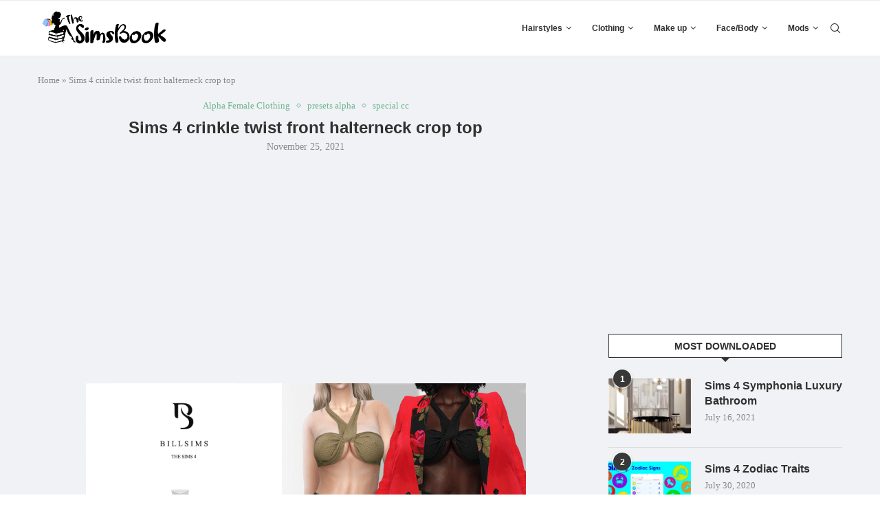

--- FILE ---
content_type: text/html; charset=UTF-8
request_url: https://thesimsbook.com/sims-4-crinkle-twist-front-halterneck-crop-to/
body_size: 22434
content:
<!DOCTYPE html>
<html lang="en-US">
<head>
    <meta charset="UTF-8">
    <meta http-equiv="X-UA-Compatible" content="IE=edge">
    <meta name="viewport" content="width=device-width, initial-scale=1">
    <link rel="profile" href="http://gmpg.org/xfn/11"/>
	        <link rel="shortcut icon" href="https://thesimsbook.com/wp-content/uploads/2020/06/httpswww.thesimsbook.com_.jpeg"
              type="image/x-icon"/>
        <link rel="apple-touch-icon" sizes="180x180" href="https://thesimsbook.com/wp-content/uploads/2020/06/httpswww.thesimsbook.com_.jpeg">
	    <link rel="alternate" type="application/rss+xml" title="The Sims Book RSS Feed"
          href="https://thesimsbook.com/feed/"/>
    <link rel="alternate" type="application/atom+xml" title="The Sims Book Atom Feed"
          href="https://thesimsbook.com/feed/atom/"/>
    <link rel="pingback" href="https://thesimsbook.com/xmlrpc.php"/>
    <!--[if lt IE 9]>
	<script src="https://thesimsbook.com/wp-content/themes/soledad/js/html5.js"></script>
	<![endif]-->
	<link rel='preconnect' href='https://fonts.googleapis.com' />
<link rel='preconnect' href='https://fonts.gstatic.com' />
<meta http-equiv='x-dns-prefetch-control' content='on'>
<link rel='dns-prefetch' href='//fonts.googleapis.com' />
<link rel='dns-prefetch' href='//fonts.gstatic.com' />
<link rel='dns-prefetch' href='//s.gravatar.com' />
<link rel='dns-prefetch' href='//www.google-analytics.com' />
		<style>.penci-library-modal-btn {margin-left: 5px;background: #33ad67;vertical-align: top;font-size: 0 !important;}.penci-library-modal-btn:before {content: '';width: 16px;height: 16px;background-image: url('https://thesimsbook.com/wp-content/themes/soledad/images/penci-icon.png');background-position: center;background-size: contain;background-repeat: no-repeat;}#penci-library-modal .penci-elementor-template-library-template-name {text-align: right;flex: 1 0 0%;}</style>
	<meta name='robots' content='index, follow, max-image-preview:large, max-snippet:-1, max-video-preview:-1' />

	<!-- This site is optimized with the Yoast SEO Premium plugin v20.2 (Yoast SEO v20.2) - https://yoast.com/wordpress/plugins/seo/ -->
	<title>Sims 4 crinkle twist front halterneck crop top | The Sims Book</title><link rel="preload" as="style" href="https://fonts.googleapis.com/css?family=Roboto%3A100%2C100italic%2C200%2C200italic%2C300%2C300italic%2C400%2C400italic%2C500%2C500italic%2C600%2C600italic%2C700%2C700italic%2C800%2C800italic%2C900%2C900italic%7CRoboto%20Slab%3A100%2C100italic%2C200%2C200italic%2C300%2C300italic%2C400%2C400italic%2C500%2C500italic%2C600%2C600italic%2C700%2C700italic%2C800%2C800italic%2C900%2C900italic&#038;display=swap" /><link rel="stylesheet" href="https://fonts.googleapis.com/css?family=Roboto%3A100%2C100italic%2C200%2C200italic%2C300%2C300italic%2C400%2C400italic%2C500%2C500italic%2C600%2C600italic%2C700%2C700italic%2C800%2C800italic%2C900%2C900italic%7CRoboto%20Slab%3A100%2C100italic%2C200%2C200italic%2C300%2C300italic%2C400%2C400italic%2C500%2C500italic%2C600%2C600italic%2C700%2C700italic%2C800%2C800italic%2C900%2C900italic&#038;display=swap" media="print" onload="this.media='all'" /><noscript><link rel="stylesheet" href="https://fonts.googleapis.com/css?family=Roboto%3A100%2C100italic%2C200%2C200italic%2C300%2C300italic%2C400%2C400italic%2C500%2C500italic%2C600%2C600italic%2C700%2C700italic%2C800%2C800italic%2C900%2C900italic%7CRoboto%20Slab%3A100%2C100italic%2C200%2C200italic%2C300%2C300italic%2C400%2C400italic%2C500%2C500italic%2C600%2C600italic%2C700%2C700italic%2C800%2C800italic%2C900%2C900italic&#038;display=swap" /></noscript>
	<meta name="description" content="The Sims Book | Sims 4 crinkle twist front halterneck crop top | custom content| best mods| s4cc| download| cc finds| cheats" />
	<link rel="canonical" href="https://thesimsbook.com/sims-4-crinkle-twist-front-halterneck-crop-to/" />
	<meta property="og:locale" content="en_US" />
	<meta property="og:type" content="article" />
	<meta property="og:title" content="Sims 4 crinkle twist front halterneck crop top" />
	<meta property="og:description" content="The Sims Book | Sims 4 crinkle twist front halterneck crop top | custom content| best mods| s4cc| download| cc finds| cheats" />
	<meta property="og:url" content="https://thesimsbook.com/sims-4-crinkle-twist-front-halterneck-crop-to/" />
	<meta property="og:site_name" content="The Sims Book" />
	<meta property="article:publisher" content="https://www.facebook.com/The-Sims-Book-109784730783967" />
	<meta property="article:published_time" content="2021-11-25T14:21:24+00:00" />
	<meta property="article:modified_time" content="2022-06-03T20:59:39+00:00" />
	<meta property="og:image" content="https://thesimsbook.com/wp-content/uploads/2021/11/sims-4-crinkle-twist-front-halterneck-crop-top-thesimsbook.com_.png" />
	<meta property="og:image:width" content="640" />
	<meta property="og:image:height" content="480" />
	<meta property="og:image:type" content="image/png" />
	<meta name="author" content="Jessica P" />
	<meta name="twitter:card" content="summary_large_image" />
	<meta name="twitter:creator" content="@TheSimsBookcom" />
	<meta name="twitter:site" content="@TheSimsBookcom" />
	<meta name="twitter:label1" content="Written by" />
	<meta name="twitter:data1" content="Jessica P" />
	<meta name="twitter:label2" content="Est. reading time" />
	<meta name="twitter:data2" content="1 minute" />
	<script type="application/ld+json" class="yoast-schema-graph">{"@context":"https://schema.org","@graph":[{"@type":"Article","@id":"https://thesimsbook.com/sims-4-crinkle-twist-front-halterneck-crop-to/#article","isPartOf":{"@id":"https://thesimsbook.com/sims-4-crinkle-twist-front-halterneck-crop-to/"},"author":{"name":"Jessica P","@id":"https://thesimsbook.com/#/schema/person/a262cc32ad549ec51ac32c1e57fe51ec"},"headline":"Sims 4 crinkle twist front halterneck crop top","datePublished":"2021-11-25T14:21:24+00:00","dateModified":"2022-06-03T20:59:39+00:00","mainEntityOfPage":{"@id":"https://thesimsbook.com/sims-4-crinkle-twist-front-halterneck-crop-to/"},"wordCount":111,"commentCount":0,"publisher":{"@id":"https://thesimsbook.com/#organization"},"image":{"@id":"https://thesimsbook.com/sims-4-crinkle-twist-front-halterneck-crop-to/#primaryimage"},"thumbnailUrl":"https://thesimsbook.com/wp-content/uploads/2021/11/sims-4-crinkle-twist-front-halterneck-crop-top-thesimsbook.com_.png","keywords":["sims 4","sims 4 cc","sims 4 cc maxis match","sims 4 cc packs","sims 4 cc tumblr","sims 4 cc websites","sims 4 cheats","sims 4 custom content","sims 4 maxis match cc","sims 4 mods","sims 4 packs","the sims 4"],"articleSection":["Alpha Female Clothing","presets alpha","special cc"],"inLanguage":"en-US","potentialAction":[{"@type":"CommentAction","name":"Comment","target":["https://thesimsbook.com/sims-4-crinkle-twist-front-halterneck-crop-to/#respond"]}]},{"@type":"WebPage","@id":"https://thesimsbook.com/sims-4-crinkle-twist-front-halterneck-crop-to/","url":"https://thesimsbook.com/sims-4-crinkle-twist-front-halterneck-crop-to/","name":"Sims 4 crinkle twist front halterneck crop top | The Sims Book","isPartOf":{"@id":"https://thesimsbook.com/#website"},"primaryImageOfPage":{"@id":"https://thesimsbook.com/sims-4-crinkle-twist-front-halterneck-crop-to/#primaryimage"},"image":{"@id":"https://thesimsbook.com/sims-4-crinkle-twist-front-halterneck-crop-to/#primaryimage"},"thumbnailUrl":"https://thesimsbook.com/wp-content/uploads/2021/11/sims-4-crinkle-twist-front-halterneck-crop-top-thesimsbook.com_.png","datePublished":"2021-11-25T14:21:24+00:00","dateModified":"2022-06-03T20:59:39+00:00","description":"The Sims Book | Sims 4 crinkle twist front halterneck crop top | custom content| best mods| s4cc| download| cc finds| cheats","breadcrumb":{"@id":"https://thesimsbook.com/sims-4-crinkle-twist-front-halterneck-crop-to/#breadcrumb"},"inLanguage":"en-US","potentialAction":[{"@type":"ReadAction","target":["https://thesimsbook.com/sims-4-crinkle-twist-front-halterneck-crop-to/"]}]},{"@type":"ImageObject","inLanguage":"en-US","@id":"https://thesimsbook.com/sims-4-crinkle-twist-front-halterneck-crop-to/#primaryimage","url":"https://thesimsbook.com/wp-content/uploads/2021/11/sims-4-crinkle-twist-front-halterneck-crop-top-thesimsbook.com_.png","contentUrl":"https://thesimsbook.com/wp-content/uploads/2021/11/sims-4-crinkle-twist-front-halterneck-crop-top-thesimsbook.com_.png","width":640,"height":480,"caption":"Sims 4 crinkle twist front halterneck crop top"},{"@type":"BreadcrumbList","@id":"https://thesimsbook.com/sims-4-crinkle-twist-front-halterneck-crop-to/#breadcrumb","itemListElement":[{"@type":"ListItem","position":1,"name":"Home","item":"https://thesimsbook.com/"},{"@type":"ListItem","position":2,"name":"Sims 4 crinkle twist front halterneck crop top"}]},{"@type":"WebSite","@id":"https://thesimsbook.com/#website","url":"https://thesimsbook.com/","name":"The Sims Book","description":"Sims 4 Custom Content, Mods, Cheats, Fan packs","publisher":{"@id":"https://thesimsbook.com/#organization"},"potentialAction":[{"@type":"SearchAction","target":{"@type":"EntryPoint","urlTemplate":"https://thesimsbook.com/?s={search_term_string}"},"query-input":"required name=search_term_string"}],"inLanguage":"en-US"},{"@type":"Organization","@id":"https://thesimsbook.com/#organization","name":"The Sims Book","url":"https://thesimsbook.com/","logo":{"@type":"ImageObject","inLanguage":"en-US","@id":"https://thesimsbook.com/#/schema/logo/image/","url":"https://thesimsbook.com/wp-content/uploads/2022/03/simsbookcover.png","contentUrl":"https://thesimsbook.com/wp-content/uploads/2022/03/simsbookcover.png","width":600,"height":600,"caption":"The Sims Book"},"image":{"@id":"https://thesimsbook.com/#/schema/logo/image/"},"sameAs":["https://www.facebook.com/The-Sims-Book-109784730783967","https://twitter.com/TheSimsBookcom","https://www.pinterest.com/thesimsbook"]},{"@type":"Person","@id":"https://thesimsbook.com/#/schema/person/a262cc32ad549ec51ac32c1e57fe51ec","name":"Jessica P","image":{"@type":"ImageObject","inLanguage":"en-US","@id":"https://thesimsbook.com/#/schema/person/image/","url":"https://secure.gravatar.com/avatar/5488f986c38dc00139c6e8cc612e5543?s=96&d=mm&r=g","contentUrl":"https://secure.gravatar.com/avatar/5488f986c38dc00139c6e8cc612e5543?s=96&d=mm&r=g","caption":"Jessica P"},"url":"https://thesimsbook.com/author/user/"}]}</script>
	<!-- / Yoast SEO Premium plugin. -->


<link rel='dns-prefetch' href='//www.googletagmanager.com' />
<link rel='dns-prefetch' href='//pagead2.googlesyndication.com' />
<link href='https://fonts.gstatic.com' crossorigin rel='preconnect' />
<link rel="alternate" type="application/rss+xml" title="The Sims Book &raquo; Feed" href="https://thesimsbook.com/feed/" />
<link rel="alternate" type="application/rss+xml" title="The Sims Book &raquo; Comments Feed" href="https://thesimsbook.com/comments/feed/" />
<link rel="alternate" type="application/rss+xml" title="The Sims Book &raquo; Sims 4 crinkle twist front halterneck crop top Comments Feed" href="https://thesimsbook.com/sims-4-crinkle-twist-front-halterneck-crop-to/feed/" />
<style id='wp-emoji-styles-inline-css' type='text/css'>

	img.wp-smiley, img.emoji {
		display: inline !important;
		border: none !important;
		box-shadow: none !important;
		height: 1em !important;
		width: 1em !important;
		margin: 0 0.07em !important;
		vertical-align: -0.1em !important;
		background: none !important;
		padding: 0 !important;
	}
</style>
<link rel='stylesheet' id='wp-block-library-css' href='https://thesimsbook.com/wp-includes/css/dist/block-library/style.min.css?ver=6.4.7' type='text/css' media='all' />
<style id='wp-block-library-theme-inline-css' type='text/css'>
.wp-block-audio figcaption{color:#555;font-size:13px;text-align:center}.is-dark-theme .wp-block-audio figcaption{color:hsla(0,0%,100%,.65)}.wp-block-audio{margin:0 0 1em}.wp-block-code{border:1px solid #ccc;border-radius:4px;font-family:Menlo,Consolas,monaco,monospace;padding:.8em 1em}.wp-block-embed figcaption{color:#555;font-size:13px;text-align:center}.is-dark-theme .wp-block-embed figcaption{color:hsla(0,0%,100%,.65)}.wp-block-embed{margin:0 0 1em}.blocks-gallery-caption{color:#555;font-size:13px;text-align:center}.is-dark-theme .blocks-gallery-caption{color:hsla(0,0%,100%,.65)}.wp-block-image figcaption{color:#555;font-size:13px;text-align:center}.is-dark-theme .wp-block-image figcaption{color:hsla(0,0%,100%,.65)}.wp-block-image{margin:0 0 1em}.wp-block-pullquote{border-bottom:4px solid;border-top:4px solid;color:currentColor;margin-bottom:1.75em}.wp-block-pullquote cite,.wp-block-pullquote footer,.wp-block-pullquote__citation{color:currentColor;font-size:.8125em;font-style:normal;text-transform:uppercase}.wp-block-quote{border-left:.25em solid;margin:0 0 1.75em;padding-left:1em}.wp-block-quote cite,.wp-block-quote footer{color:currentColor;font-size:.8125em;font-style:normal;position:relative}.wp-block-quote.has-text-align-right{border-left:none;border-right:.25em solid;padding-left:0;padding-right:1em}.wp-block-quote.has-text-align-center{border:none;padding-left:0}.wp-block-quote.is-large,.wp-block-quote.is-style-large,.wp-block-quote.is-style-plain{border:none}.wp-block-search .wp-block-search__label{font-weight:700}.wp-block-search__button{border:1px solid #ccc;padding:.375em .625em}:where(.wp-block-group.has-background){padding:1.25em 2.375em}.wp-block-separator.has-css-opacity{opacity:.4}.wp-block-separator{border:none;border-bottom:2px solid;margin-left:auto;margin-right:auto}.wp-block-separator.has-alpha-channel-opacity{opacity:1}.wp-block-separator:not(.is-style-wide):not(.is-style-dots){width:100px}.wp-block-separator.has-background:not(.is-style-dots){border-bottom:none;height:1px}.wp-block-separator.has-background:not(.is-style-wide):not(.is-style-dots){height:2px}.wp-block-table{margin:0 0 1em}.wp-block-table td,.wp-block-table th{word-break:normal}.wp-block-table figcaption{color:#555;font-size:13px;text-align:center}.is-dark-theme .wp-block-table figcaption{color:hsla(0,0%,100%,.65)}.wp-block-video figcaption{color:#555;font-size:13px;text-align:center}.is-dark-theme .wp-block-video figcaption{color:hsla(0,0%,100%,.65)}.wp-block-video{margin:0 0 1em}.wp-block-template-part.has-background{margin-bottom:0;margin-top:0;padding:1.25em 2.375em}
</style>
<style id='classic-theme-styles-inline-css' type='text/css'>
/*! This file is auto-generated */
.wp-block-button__link{color:#fff;background-color:#32373c;border-radius:9999px;box-shadow:none;text-decoration:none;padding:calc(.667em + 2px) calc(1.333em + 2px);font-size:1.125em}.wp-block-file__button{background:#32373c;color:#fff;text-decoration:none}
</style>
<style id='global-styles-inline-css' type='text/css'>
body{--wp--preset--color--black: #000000;--wp--preset--color--cyan-bluish-gray: #abb8c3;--wp--preset--color--white: #ffffff;--wp--preset--color--pale-pink: #f78da7;--wp--preset--color--vivid-red: #cf2e2e;--wp--preset--color--luminous-vivid-orange: #ff6900;--wp--preset--color--luminous-vivid-amber: #fcb900;--wp--preset--color--light-green-cyan: #7bdcb5;--wp--preset--color--vivid-green-cyan: #00d084;--wp--preset--color--pale-cyan-blue: #8ed1fc;--wp--preset--color--vivid-cyan-blue: #0693e3;--wp--preset--color--vivid-purple: #9b51e0;--wp--preset--gradient--vivid-cyan-blue-to-vivid-purple: linear-gradient(135deg,rgba(6,147,227,1) 0%,rgb(155,81,224) 100%);--wp--preset--gradient--light-green-cyan-to-vivid-green-cyan: linear-gradient(135deg,rgb(122,220,180) 0%,rgb(0,208,130) 100%);--wp--preset--gradient--luminous-vivid-amber-to-luminous-vivid-orange: linear-gradient(135deg,rgba(252,185,0,1) 0%,rgba(255,105,0,1) 100%);--wp--preset--gradient--luminous-vivid-orange-to-vivid-red: linear-gradient(135deg,rgba(255,105,0,1) 0%,rgb(207,46,46) 100%);--wp--preset--gradient--very-light-gray-to-cyan-bluish-gray: linear-gradient(135deg,rgb(238,238,238) 0%,rgb(169,184,195) 100%);--wp--preset--gradient--cool-to-warm-spectrum: linear-gradient(135deg,rgb(74,234,220) 0%,rgb(151,120,209) 20%,rgb(207,42,186) 40%,rgb(238,44,130) 60%,rgb(251,105,98) 80%,rgb(254,248,76) 100%);--wp--preset--gradient--blush-light-purple: linear-gradient(135deg,rgb(255,206,236) 0%,rgb(152,150,240) 100%);--wp--preset--gradient--blush-bordeaux: linear-gradient(135deg,rgb(254,205,165) 0%,rgb(254,45,45) 50%,rgb(107,0,62) 100%);--wp--preset--gradient--luminous-dusk: linear-gradient(135deg,rgb(255,203,112) 0%,rgb(199,81,192) 50%,rgb(65,88,208) 100%);--wp--preset--gradient--pale-ocean: linear-gradient(135deg,rgb(255,245,203) 0%,rgb(182,227,212) 50%,rgb(51,167,181) 100%);--wp--preset--gradient--electric-grass: linear-gradient(135deg,rgb(202,248,128) 0%,rgb(113,206,126) 100%);--wp--preset--gradient--midnight: linear-gradient(135deg,rgb(2,3,129) 0%,rgb(40,116,252) 100%);--wp--preset--font-size--small: 12px;--wp--preset--font-size--medium: 20px;--wp--preset--font-size--large: 32px;--wp--preset--font-size--x-large: 42px;--wp--preset--font-size--normal: 14px;--wp--preset--font-size--huge: 42px;--wp--preset--spacing--20: 0.44rem;--wp--preset--spacing--30: 0.67rem;--wp--preset--spacing--40: 1rem;--wp--preset--spacing--50: 1.5rem;--wp--preset--spacing--60: 2.25rem;--wp--preset--spacing--70: 3.38rem;--wp--preset--spacing--80: 5.06rem;--wp--preset--shadow--natural: 6px 6px 9px rgba(0, 0, 0, 0.2);--wp--preset--shadow--deep: 12px 12px 50px rgba(0, 0, 0, 0.4);--wp--preset--shadow--sharp: 6px 6px 0px rgba(0, 0, 0, 0.2);--wp--preset--shadow--outlined: 6px 6px 0px -3px rgba(255, 255, 255, 1), 6px 6px rgba(0, 0, 0, 1);--wp--preset--shadow--crisp: 6px 6px 0px rgba(0, 0, 0, 1);}:where(.is-layout-flex){gap: 0.5em;}:where(.is-layout-grid){gap: 0.5em;}body .is-layout-flow > .alignleft{float: left;margin-inline-start: 0;margin-inline-end: 2em;}body .is-layout-flow > .alignright{float: right;margin-inline-start: 2em;margin-inline-end: 0;}body .is-layout-flow > .aligncenter{margin-left: auto !important;margin-right: auto !important;}body .is-layout-constrained > .alignleft{float: left;margin-inline-start: 0;margin-inline-end: 2em;}body .is-layout-constrained > .alignright{float: right;margin-inline-start: 2em;margin-inline-end: 0;}body .is-layout-constrained > .aligncenter{margin-left: auto !important;margin-right: auto !important;}body .is-layout-constrained > :where(:not(.alignleft):not(.alignright):not(.alignfull)){max-width: var(--wp--style--global--content-size);margin-left: auto !important;margin-right: auto !important;}body .is-layout-constrained > .alignwide{max-width: var(--wp--style--global--wide-size);}body .is-layout-flex{display: flex;}body .is-layout-flex{flex-wrap: wrap;align-items: center;}body .is-layout-flex > *{margin: 0;}body .is-layout-grid{display: grid;}body .is-layout-grid > *{margin: 0;}:where(.wp-block-columns.is-layout-flex){gap: 2em;}:where(.wp-block-columns.is-layout-grid){gap: 2em;}:where(.wp-block-post-template.is-layout-flex){gap: 1.25em;}:where(.wp-block-post-template.is-layout-grid){gap: 1.25em;}.has-black-color{color: var(--wp--preset--color--black) !important;}.has-cyan-bluish-gray-color{color: var(--wp--preset--color--cyan-bluish-gray) !important;}.has-white-color{color: var(--wp--preset--color--white) !important;}.has-pale-pink-color{color: var(--wp--preset--color--pale-pink) !important;}.has-vivid-red-color{color: var(--wp--preset--color--vivid-red) !important;}.has-luminous-vivid-orange-color{color: var(--wp--preset--color--luminous-vivid-orange) !important;}.has-luminous-vivid-amber-color{color: var(--wp--preset--color--luminous-vivid-amber) !important;}.has-light-green-cyan-color{color: var(--wp--preset--color--light-green-cyan) !important;}.has-vivid-green-cyan-color{color: var(--wp--preset--color--vivid-green-cyan) !important;}.has-pale-cyan-blue-color{color: var(--wp--preset--color--pale-cyan-blue) !important;}.has-vivid-cyan-blue-color{color: var(--wp--preset--color--vivid-cyan-blue) !important;}.has-vivid-purple-color{color: var(--wp--preset--color--vivid-purple) !important;}.has-black-background-color{background-color: var(--wp--preset--color--black) !important;}.has-cyan-bluish-gray-background-color{background-color: var(--wp--preset--color--cyan-bluish-gray) !important;}.has-white-background-color{background-color: var(--wp--preset--color--white) !important;}.has-pale-pink-background-color{background-color: var(--wp--preset--color--pale-pink) !important;}.has-vivid-red-background-color{background-color: var(--wp--preset--color--vivid-red) !important;}.has-luminous-vivid-orange-background-color{background-color: var(--wp--preset--color--luminous-vivid-orange) !important;}.has-luminous-vivid-amber-background-color{background-color: var(--wp--preset--color--luminous-vivid-amber) !important;}.has-light-green-cyan-background-color{background-color: var(--wp--preset--color--light-green-cyan) !important;}.has-vivid-green-cyan-background-color{background-color: var(--wp--preset--color--vivid-green-cyan) !important;}.has-pale-cyan-blue-background-color{background-color: var(--wp--preset--color--pale-cyan-blue) !important;}.has-vivid-cyan-blue-background-color{background-color: var(--wp--preset--color--vivid-cyan-blue) !important;}.has-vivid-purple-background-color{background-color: var(--wp--preset--color--vivid-purple) !important;}.has-black-border-color{border-color: var(--wp--preset--color--black) !important;}.has-cyan-bluish-gray-border-color{border-color: var(--wp--preset--color--cyan-bluish-gray) !important;}.has-white-border-color{border-color: var(--wp--preset--color--white) !important;}.has-pale-pink-border-color{border-color: var(--wp--preset--color--pale-pink) !important;}.has-vivid-red-border-color{border-color: var(--wp--preset--color--vivid-red) !important;}.has-luminous-vivid-orange-border-color{border-color: var(--wp--preset--color--luminous-vivid-orange) !important;}.has-luminous-vivid-amber-border-color{border-color: var(--wp--preset--color--luminous-vivid-amber) !important;}.has-light-green-cyan-border-color{border-color: var(--wp--preset--color--light-green-cyan) !important;}.has-vivid-green-cyan-border-color{border-color: var(--wp--preset--color--vivid-green-cyan) !important;}.has-pale-cyan-blue-border-color{border-color: var(--wp--preset--color--pale-cyan-blue) !important;}.has-vivid-cyan-blue-border-color{border-color: var(--wp--preset--color--vivid-cyan-blue) !important;}.has-vivid-purple-border-color{border-color: var(--wp--preset--color--vivid-purple) !important;}.has-vivid-cyan-blue-to-vivid-purple-gradient-background{background: var(--wp--preset--gradient--vivid-cyan-blue-to-vivid-purple) !important;}.has-light-green-cyan-to-vivid-green-cyan-gradient-background{background: var(--wp--preset--gradient--light-green-cyan-to-vivid-green-cyan) !important;}.has-luminous-vivid-amber-to-luminous-vivid-orange-gradient-background{background: var(--wp--preset--gradient--luminous-vivid-amber-to-luminous-vivid-orange) !important;}.has-luminous-vivid-orange-to-vivid-red-gradient-background{background: var(--wp--preset--gradient--luminous-vivid-orange-to-vivid-red) !important;}.has-very-light-gray-to-cyan-bluish-gray-gradient-background{background: var(--wp--preset--gradient--very-light-gray-to-cyan-bluish-gray) !important;}.has-cool-to-warm-spectrum-gradient-background{background: var(--wp--preset--gradient--cool-to-warm-spectrum) !important;}.has-blush-light-purple-gradient-background{background: var(--wp--preset--gradient--blush-light-purple) !important;}.has-blush-bordeaux-gradient-background{background: var(--wp--preset--gradient--blush-bordeaux) !important;}.has-luminous-dusk-gradient-background{background: var(--wp--preset--gradient--luminous-dusk) !important;}.has-pale-ocean-gradient-background{background: var(--wp--preset--gradient--pale-ocean) !important;}.has-electric-grass-gradient-background{background: var(--wp--preset--gradient--electric-grass) !important;}.has-midnight-gradient-background{background: var(--wp--preset--gradient--midnight) !important;}.has-small-font-size{font-size: var(--wp--preset--font-size--small) !important;}.has-medium-font-size{font-size: var(--wp--preset--font-size--medium) !important;}.has-large-font-size{font-size: var(--wp--preset--font-size--large) !important;}.has-x-large-font-size{font-size: var(--wp--preset--font-size--x-large) !important;}
.wp-block-navigation a:where(:not(.wp-element-button)){color: inherit;}
:where(.wp-block-post-template.is-layout-flex){gap: 1.25em;}:where(.wp-block-post-template.is-layout-grid){gap: 1.25em;}
:where(.wp-block-columns.is-layout-flex){gap: 2em;}:where(.wp-block-columns.is-layout-grid){gap: 2em;}
.wp-block-pullquote{font-size: 1.5em;line-height: 1.6;}
</style>
<link rel='stylesheet' id='penci-main-style-css' href='https://thesimsbook.com/wp-content/themes/soledad/main.css?ver=8.2.3' type='text/css' media='all' />
<link rel='stylesheet' id='penci-font-awesomeold-css' href='https://thesimsbook.com/wp-content/themes/soledad/css/font-awesome.4.7.0.swap.min.css?ver=4.7.0' type='text/css' media='all' />
<link rel='stylesheet' id='penci_icon-css' href='https://thesimsbook.com/wp-content/themes/soledad/css/penci-icon.css?ver=8.2.3' type='text/css' media='all' />
<link rel='stylesheet' id='penci_style-css' href='https://thesimsbook.com/wp-content/themes/soledad/style.css?ver=8.2.3' type='text/css' media='all' />
<link rel='stylesheet' id='penci_social_counter-css' href='https://thesimsbook.com/wp-content/themes/soledad/css/social-counter.css?ver=8.2.3' type='text/css' media='all' />
<link rel='stylesheet' id='elementor-icons-css' href='https://thesimsbook.com/wp-content/plugins/elementor/assets/lib/eicons/css/elementor-icons.min.css?ver=5.15.0' type='text/css' media='all' />
<link rel='stylesheet' id='elementor-frontend-css' href='https://thesimsbook.com/wp-content/plugins/elementor/assets/css/frontend-lite.min.css?ver=3.6.1' type='text/css' media='all' />
<link rel='stylesheet' id='elementor-post-50759-css' href='https://thesimsbook.com/wp-content/uploads/elementor/css/post-50759.css?ver=1650156409' type='text/css' media='all' />
<link rel='stylesheet' id='elementor-pro-css' href='https://thesimsbook.com/wp-content/plugins/elementor-pro/assets/css/frontend-lite.min.css?ver=3.6.4' type='text/css' media='all' />
<link rel='stylesheet' id='elementor-global-css' href='https://thesimsbook.com/wp-content/uploads/elementor/css/global.css?ver=1650156410' type='text/css' media='all' />

<script type="text/javascript" src="https://thesimsbook.com/wp-includes/js/jquery/jquery.min.js?ver=3.7.1" id="jquery-core-js"></script>
<script type="text/javascript" src="https://thesimsbook.com/wp-includes/js/jquery/jquery-migrate.min.js?ver=3.4.1" id="jquery-migrate-js"></script>

<!-- Google tag (gtag.js) snippet added by Site Kit -->
<!-- Google Analytics snippet added by Site Kit -->
<script type="text/javascript" src="https://www.googletagmanager.com/gtag/js?id=G-EWQEYNLGYN" id="google_gtagjs-js" async></script>
<script type="text/javascript" id="google_gtagjs-js-after">
/* <![CDATA[ */
window.dataLayer = window.dataLayer || [];function gtag(){dataLayer.push(arguments);}
gtag("set","linker",{"domains":["thesimsbook.com"]});
gtag("js", new Date());
gtag("set", "developer_id.dZTNiMT", true);
gtag("config", "G-EWQEYNLGYN");
/* ]]> */
</script>
<link rel="https://api.w.org/" href="https://thesimsbook.com/wp-json/" /><link rel="alternate" type="application/json" href="https://thesimsbook.com/wp-json/wp/v2/posts/38898" /><link rel="EditURI" type="application/rsd+xml" title="RSD" href="https://thesimsbook.com/xmlrpc.php?rsd" />
<meta name="generator" content="WordPress 6.4.7" />
<link rel='shortlink' href='https://thesimsbook.com/?p=38898' />
<link rel="alternate" type="application/json+oembed" href="https://thesimsbook.com/wp-json/oembed/1.0/embed?url=https%3A%2F%2Fthesimsbook.com%2Fsims-4-crinkle-twist-front-halterneck-crop-to%2F" />
<link rel="alternate" type="text/xml+oembed" href="https://thesimsbook.com/wp-json/oembed/1.0/embed?url=https%3A%2F%2Fthesimsbook.com%2Fsims-4-crinkle-twist-front-halterneck-crop-to%2F&#038;format=xml" />
<meta name="generator" content="Site Kit by Google 1.170.0" /><style id="penci-custom-style" type="text/css">body{ --pcbg-cl: #fff; --pctext-cl: #313131; --pcborder-cl: #dedede; --pcheading-cl: #313131; --pcmeta-cl: #888888; --pcaccent-cl: #6eb48c; --pcbody-font: 'PT Serif', serif; --pchead-font: 'Raleway', sans-serif; --pchead-wei: bold; } .single.penci-body-single-style-5 #header, .single.penci-body-single-style-6 #header, .single.penci-body-single-style-10 #header, .single.penci-body-single-style-5 .pc-wrapbuilder-header, .single.penci-body-single-style-6 .pc-wrapbuilder-header, .single.penci-body-single-style-10 .pc-wrapbuilder-header { --pchd-mg: 40px; } .fluid-width-video-wrapper > div { position: absolute; left: 0; right: 0; top: 0; width: 100%; height: 100%; } .yt-video-place { position: relative; text-align: center; } .yt-video-place.embed-responsive .start-video { display: block; top: 0; left: 0; bottom: 0; right: 0; position: absolute; transform: none; } .yt-video-place.embed-responsive .start-video img { margin: 0; padding: 0; top: 50%; display: inline-block; position: absolute; left: 50%; transform: translate(-50%, -50%); width: 68px; height: auto; } .penci-hide-tagupdated{ display: none !important; } .archive-box span, .archive-box h1{ text-transform: none; } .featured-area .penci-image-holder, .featured-area .penci-slider4-overlay, .featured-area .penci-slide-overlay .overlay-link, .featured-style-29 .featured-slider-overlay, .penci-slider38-overlay{ border-radius: ; -webkit-border-radius: ; } .penci-featured-content-right:before{ border-top-right-radius: ; border-bottom-right-radius: ; } .penci-flat-overlay .penci-slide-overlay .penci-mag-featured-content:before{ border-bottom-left-radius: ; border-bottom-right-radius: ; } .container-single .post-image{ border-radius: ; -webkit-border-radius: ; } .penci-mega-thumbnail .penci-image-holder{ border-radius: ; -webkit-border-radius: ; } body{ --pcbg-cl: #f0f2f5; } .penci-single-style-7:not( .penci-single-pheader-noimg ).penci_sidebar #main article.post, .penci-single-style-3:not( .penci-single-pheader-noimg ).penci_sidebar #main article.post { background-color: var(--pcbg-cl); } @media only screen and (max-width: 767px){ .standard-post-special_wrapper { background: var(--pcbg-cl); } } .wrapper-boxed, .wrapper-boxed.enable-boxed, .home-pupular-posts-title span, .penci-post-box-meta.penci-post-box-grid .penci-post-share-box, .penci-pagination.penci-ajax-more a.penci-ajax-more-button, .woocommerce .woocommerce-product-search input[type="search"], .overlay-post-box-meta, .widget ul.side-newsfeed li.featured-news2 .side-item .side-item-text, .widget select, .widget select option, .woocommerce .woocommerce-error, .woocommerce .woocommerce-info, .woocommerce .woocommerce-message, #penci-demobar, #penci-demobar .style-toggle, .grid-overlay-meta .grid-header-box, .header-standard.standard-overlay-meta{ background-color: var(--pcbg-cl); } .penci-grid .list-post.list-boxed-post .item > .thumbnail:before{ border-right-color: var(--pcbg-cl); } .penci-grid .list-post.list-boxed-post:nth-of-type(2n+2) .item > .thumbnail:before{ border-left-color: var(--pcbg-cl); } #penci-login-popup:before{ opacity: ; } #navigation .menu > li > a, #navigation ul.menu ul.sub-menu li > a, .navigation ul.menu ul.sub-menu li > a, #navigation .penci-megamenu .penci-mega-child-categories a, .navigation .penci-megamenu .penci-mega-child-categories a{ text-transform: none; } #navigation .penci-megamenu .post-mega-title a{ text-transform: uppercase; } .penci-header-signup-form { padding-top: px; padding-bottom: px; } .penci-slide-overlay .overlay-link, .penci-slider38-overlay, .penci-flat-overlay .penci-slide-overlay .penci-mag-featured-content:before { opacity: ; } .penci-item-mag:hover .penci-slide-overlay .overlay-link, .featured-style-38 .item:hover .penci-slider38-overlay, .penci-flat-overlay .penci-item-mag:hover .penci-slide-overlay .penci-mag-featured-content:before { opacity: ; } .penci-featured-content .featured-slider-overlay { opacity: ; } .featured-style-29 .featured-slider-overlay { opacity: ; } .header-standard h2, .header-standard .post-title, .header-standard h2 a { text-transform: none; } .penci-grid li.typography-style .overlay-typography { opacity: ; } .penci-grid li.typography-style:hover .overlay-typography { opacity: ; } .penci-sidebar-content .penci-border-arrow:after { content: none; display: none; } .penci-sidebar-content .widget-title{ margin-left: 0; margin-right: 0; margin-top: 0; } .penci-sidebar-content .penci-border-arrow:before{ bottom: -6px; border-width: 6px; margin-left: -6px; } #footer-section, .penci-footer-social-moved{ background-color: #ffffff; } #footer-section .footer-menu li a { color: #000000; } #footer-section, #footer-copyright * { color: #000000; } .list-post .header-list-style:after, .grid-header-box:after, .penci-overlay-over .overlay-header-box:after, .home-featured-cat-content .first-post .magcat-detail .mag-header:after { content: none; } .list-post .header-list-style, .grid-header-box, .penci-overlay-over .overlay-header-box, .home-featured-cat-content .first-post .magcat-detail .mag-header{ padding-bottom: 0; } .penci-post-box-meta.penci-post-box-grid .penci-post-share-box{ padding: 0; background: none !important; } .penci-post-box-meta.penci-post-box-grid:before{ content: none; } .home-featured-cat-content .mag-photo .mag-overlay-photo { opacity: ; } .home-featured-cat-content .mag-photo:hover .mag-overlay-photo { opacity: ; } .inner-item-portfolio:hover .penci-portfolio-thumbnail a:after { opacity: ; } .penci-block-vc .penci-border-arrow:after { content: none; display: none; } .penci-block-vc .widget-title{ margin-left: 0; margin-right: 0; margin-top: 0; } .penci-block-vc .penci-border-arrow:before{ bottom: -6px; border-width: 6px; margin-left: -6px; } .penci_header.penci-header-builder.main-builder-header{}.penci-header-image-logo,.penci-header-text-logo{}.pc-logo-desktop.penci-header-image-logo img{}@media only screen and (max-width: 767px){.penci_navbar_mobile .penci-header-image-logo img{}}.penci_builder_sticky_header_desktop .penci-header-image-logo img{}.penci_navbar_mobile .penci-header-text-logo{}.penci_navbar_mobile .penci-header-image-logo img{}.penci_navbar_mobile .sticky-enable .penci-header-image-logo img{}.pb-logo-sidebar-mobile{}.pc-builder-element.pb-logo-sidebar-mobile img{}.pc-logo-sticky{}.pc-builder-element.pc-logo-sticky.pc-logo img{}.pc-builder-element.pc-main-menu{}.pc-builder-element.pc-second-menu{}.pc-builder-element.pc-third-menu{}.penci-builder.penci-builder-button.button-1{}.penci-builder.penci-builder-button.button-1:hover{}.penci-builder.penci-builder-button.button-2{}.penci-builder.penci-builder-button.button-2:hover{}.penci-builder.penci-builder-button.button-3{}.penci-builder.penci-builder-button.button-3:hover{}.penci-builder.penci-builder-button.button-mobile-1{}.penci-builder.penci-builder-button.button-mobile-1:hover{}.penci-builder.penci-builder-button.button-2{}.penci-builder.penci-builder-button.button-2:hover{}.penci-builder-mobile-sidebar-nav.penci-menu-hbg{border-width:0;}.pc-builder-menu.pc-dropdown-menu{}.pc-builder-element.pc-logo.pb-logo-mobile{}.pc-header-element.penci-topbar-social .pclogin-item a{}body.penci-header-preview-layout .wrapper-boxed{min-height:1500px}.penci_header_overlap .penci-desktop-topblock,.penci-desktop-topblock{border-width:0;}.penci_header_overlap .penci-desktop-topbar,.penci-desktop-topbar{border-width:0;}.penci_header_overlap .penci-desktop-midbar,.penci-desktop-midbar{border-width:0;}.penci_header_overlap .penci-desktop-bottombar,.penci-desktop-bottombar{border-width:0;}.penci_header_overlap .penci-desktop-bottomblock,.penci-desktop-bottomblock{border-width:0;}.penci_header_overlap .penci-sticky-top,.penci-sticky-top{border-width:0;}.penci_header_overlap .penci-sticky-mid,.penci-sticky-mid{border-width:0;}.penci_header_overlap .penci-sticky-bottom,.penci-sticky-bottom{border-width:0;}.penci_header_overlap .penci-mobile-topbar,.penci-mobile-topbar{border-width:0;}.penci_header_overlap .penci-mobile-midbar,.penci-mobile-midbar{border-width:0;}.penci_header_overlap .penci-mobile-bottombar,.penci-mobile-bottombar{border-width:0;}</style><script>
var penciBlocksArray=[];
var portfolioDataJs = portfolioDataJs || [];var PENCILOCALCACHE = {};
		(function () {
				"use strict";
		
				PENCILOCALCACHE = {
					data: {},
					remove: function ( ajaxFilterItem ) {
						delete PENCILOCALCACHE.data[ajaxFilterItem];
					},
					exist: function ( ajaxFilterItem ) {
						return PENCILOCALCACHE.data.hasOwnProperty( ajaxFilterItem ) && PENCILOCALCACHE.data[ajaxFilterItem] !== null;
					},
					get: function ( ajaxFilterItem ) {
						return PENCILOCALCACHE.data[ajaxFilterItem];
					},
					set: function ( ajaxFilterItem, cachedData ) {
						PENCILOCALCACHE.remove( ajaxFilterItem );
						PENCILOCALCACHE.data[ajaxFilterItem] = cachedData;
					}
				};
			}
		)();function penciBlock() {
		    this.atts_json = '';
		    this.content = '';
		}</script>
<script type="application/ld+json">{
    "@context": "https:\/\/schema.org\/",
    "@type": "organization",
    "@id": "#organization",
    "logo": {
        "@type": "ImageObject",
        "url": "https:\/\/thesimsbook.com\/wp-content\/uploads\/2022\/03\/sims-book-logo-woman-color.png"
    },
    "url": "https:\/\/thesimsbook.com\/",
    "name": "The Sims Book",
    "description": "Sims 4 Custom Content, Mods, Cheats, Fan packs"
}</script><script type="application/ld+json">{
    "@context": "https:\/\/schema.org\/",
    "@type": "WebSite",
    "name": "The Sims Book",
    "alternateName": "Sims 4 Custom Content, Mods, Cheats, Fan packs",
    "url": "https:\/\/thesimsbook.com\/"
}</script><script type="application/ld+json">{
    "@context": "https:\/\/schema.org\/",
    "@type": "BlogPosting",
    "headline": "Sims 4 crinkle twist front halterneck crop top",
    "description": "Sims 4 crinkle twist front halterneck crop top",
    "datePublished": "2021-11-25",
    "datemodified": "2022-06-03",
    "mainEntityOfPage": "https:\/\/thesimsbook.com\/sims-4-crinkle-twist-front-halterneck-crop-to\/",
    "image": {
        "@type": "ImageObject",
        "url": "https:\/\/thesimsbook.com\/wp-content\/uploads\/2021\/11\/sims-4-crinkle-twist-front-halterneck-crop-top-thesimsbook.com_.png",
        "width": 640,
        "height": 480
    },
    "publisher": {
        "@type": "Organization",
        "name": "The Sims Book",
        "logo": {
            "@type": "ImageObject",
            "url": "https:\/\/thesimsbook.com\/wp-content\/uploads\/2022\/03\/sims-book-logo-woman-color.png"
        }
    },
    "author": {
        "@type": "Person",
        "@id": "#person-JessicaP",
        "name": "Jessica P",
        "url": "https:\/\/thesimsbook.com\/author\/user\/"
    }
}</script>
<!-- Google AdSense meta tags added by Site Kit -->
<meta name="google-adsense-platform-account" content="ca-host-pub-2644536267352236">
<meta name="google-adsense-platform-domain" content="sitekit.withgoogle.com">
<!-- End Google AdSense meta tags added by Site Kit -->

<!-- Google Tag Manager snippet added by Site Kit -->
<script type="text/javascript">
/* <![CDATA[ */

			( function( w, d, s, l, i ) {
				w[l] = w[l] || [];
				w[l].push( {'gtm.start': new Date().getTime(), event: 'gtm.js'} );
				var f = d.getElementsByTagName( s )[0],
					j = d.createElement( s ), dl = l != 'dataLayer' ? '&l=' + l : '';
				j.async = true;
				j.src = 'https://www.googletagmanager.com/gtm.js?id=' + i + dl;
				f.parentNode.insertBefore( j, f );
			} )( window, document, 'script', 'dataLayer', 'GTM-NHLNDSW' );
			
/* ]]> */
</script>

<!-- End Google Tag Manager snippet added by Site Kit -->

<!-- Google AdSense snippet added by Site Kit -->
<script type="text/javascript" async="async" src="https://pagead2.googlesyndication.com/pagead/js/adsbygoogle.js?client=ca-pub-7405774452055255&amp;host=ca-host-pub-2644536267352236" crossorigin="anonymous"></script>

<!-- End Google AdSense snippet added by Site Kit -->
<link rel="icon" href="https://thesimsbook.com/wp-content/uploads/2020/06/httpswww.thesimsbook.com_.jpeg" sizes="32x32" />
<link rel="icon" href="https://thesimsbook.com/wp-content/uploads/2020/06/httpswww.thesimsbook.com_.jpeg" sizes="192x192" />
<link rel="apple-touch-icon" href="https://thesimsbook.com/wp-content/uploads/2020/06/httpswww.thesimsbook.com_.jpeg" />
<meta name="msapplication-TileImage" content="https://thesimsbook.com/wp-content/uploads/2020/06/httpswww.thesimsbook.com_.jpeg" />

</head>

<body class="post-template-default single single-post postid-38898 single-format-standard soledad-ver-8-2-3 pclight-mode pcmn-drdw-style-slide_down pchds-default elementor-default elementor-kit-50759">
		<!-- Google Tag Manager (noscript) snippet added by Site Kit -->
		<noscript>
			<iframe src="https://www.googletagmanager.com/ns.html?id=GTM-NHLNDSW" height="0" width="0" style="display:none;visibility:hidden"></iframe>
		</noscript>
		<!-- End Google Tag Manager (noscript) snippet added by Site Kit -->
		<div class="wrapper-boxed header-style-header-6 header-search-style-default">
	<div class="penci-header-wrap"><header id="header" class="header-header-6 has-bottom-line" itemscope="itemscope" itemtype="https://schema.org/WPHeader">
							<nav id="navigation" class="header-layout-bottom header-6 menu-style-1" role="navigation" itemscope itemtype="https://schema.org/SiteNavigationElement">
            <div class="container">
                <div class="button-menu-mobile header-6"><svg width=18px height=18px viewBox="0 0 512 384" version=1.1 xmlns=http://www.w3.org/2000/svg xmlns:xlink=http://www.w3.org/1999/xlink><g stroke=none stroke-width=1 fill-rule=evenodd><g transform="translate(0.000000, 0.250080)"><rect x=0 y=0 width=512 height=62></rect><rect x=0 y=161 width=512 height=62></rect><rect x=0 y=321 width=512 height=62></rect></g></g></svg></div>
				<div id="logo">
		<a href="https://thesimsbook.com/">
		<img class="penci-mainlogo penci-logo" src="https://thesimsbook.com/wp-content/uploads/2022/03/sims-book-logo-woman-color.png" alt="The Sims Book" width="1419" height="415" />
			</a>
	</div><ul id="menu-ust-menu" class="menu"><li id="menu-item-50250" class="menu-item menu-item-type-taxonomy menu-item-object-category menu-item-has-children ajax-mega-menu menu-item-50250"><a href="https://thesimsbook.com/category/the-sims-4/custom-content/hairstyles-custom-content/">Hairstyles</a>
<ul class="sub-menu">
	<li id="menu-item-50251" class="menu-item menu-item-type-taxonomy menu-item-object-category menu-item-has-children ajax-mega-menu menu-item-50251"><a href="https://thesimsbook.com/category/the-sims-4/custom-content/hairstyles-custom-content/hairstyles/">Alpha Hairstyles</a>
	<ul class="sub-menu">
		<li id="menu-item-50252" class="menu-item menu-item-type-taxonomy menu-item-object-category ajax-mega-menu menu-item-50252"><a href="https://thesimsbook.com/category/the-sims-4/custom-content/hairstyles-custom-content/hairstyles/female/">Alpha Female Hairstyles</a></li>
		<li id="menu-item-50253" class="menu-item menu-item-type-taxonomy menu-item-object-category ajax-mega-menu menu-item-50253"><a href="https://thesimsbook.com/category/the-sims-4/custom-content/hairstyles-custom-content/hairstyles/male/">Alpha Male Hairstyles</a></li>
	</ul>
</li>
	<li id="menu-item-50254" class="menu-item menu-item-type-taxonomy menu-item-object-category menu-item-has-children ajax-mega-menu menu-item-50254"><a href="https://thesimsbook.com/category/the-sims-4/custom-content/hairstyles-custom-content/maxis-hairstyles/">Maxis Match Hairstyles</a>
	<ul class="sub-menu">
		<li id="menu-item-50255" class="menu-item menu-item-type-taxonomy menu-item-object-category ajax-mega-menu menu-item-50255"><a href="https://thesimsbook.com/category/the-sims-4/custom-content/hairstyles-custom-content/maxis-hairstyles/maxis-female-hairstyles/">MM Female Hairstyles</a></li>
		<li id="menu-item-50256" class="menu-item menu-item-type-taxonomy menu-item-object-category ajax-mega-menu menu-item-50256"><a href="https://thesimsbook.com/category/the-sims-4/custom-content/hairstyles-custom-content/maxis-hairstyles/maxis-male-hairstyles/">MM Male Hairstyles</a></li>
	</ul>
</li>
	<li id="menu-item-50236" class="menu-item menu-item-type-taxonomy menu-item-object-category menu-item-has-children ajax-mega-menu menu-item-50236"><a href="https://thesimsbook.com/category/the-sims-4/custom-content/shoes/">Shoes</a>
	<ul class="sub-menu">
		<li id="menu-item-50237" class="menu-item menu-item-type-taxonomy menu-item-object-category ajax-mega-menu menu-item-50237"><a href="https://thesimsbook.com/category/the-sims-4/custom-content/shoes/female-shoes/">Female Shoes</a></li>
		<li id="menu-item-50238" class="menu-item menu-item-type-taxonomy menu-item-object-category ajax-mega-menu menu-item-50238"><a href="https://thesimsbook.com/category/the-sims-4/custom-content/shoes/male-shoes/">Male Shoes</a></li>
	</ul>
</li>
</ul>
</li>
<li id="menu-item-50229" class="menu-item menu-item-type-taxonomy menu-item-object-category current-post-ancestor menu-item-has-children ajax-mega-menu menu-item-50229"><a href="https://thesimsbook.com/category/the-sims-4/custom-content/clothing/">Clothing</a>
<ul class="sub-menu">
	<li id="menu-item-50230" class="menu-item menu-item-type-taxonomy menu-item-object-category current-post-ancestor menu-item-has-children ajax-mega-menu menu-item-50230"><a href="https://thesimsbook.com/category/the-sims-4/custom-content/clothing/alpha-clothing/">Alpha Clothing</a>
	<ul class="sub-menu">
		<li id="menu-item-50231" class="menu-item menu-item-type-taxonomy menu-item-object-category current-post-ancestor current-menu-parent current-post-parent ajax-mega-menu menu-item-50231"><a href="https://thesimsbook.com/category/the-sims-4/custom-content/clothing/alpha-clothing/female-clothing/">Alpha Female Clothing</a></li>
		<li id="menu-item-50232" class="menu-item menu-item-type-taxonomy menu-item-object-category ajax-mega-menu menu-item-50232"><a href="https://thesimsbook.com/category/the-sims-4/custom-content/clothing/alpha-clothing/male-clothing/">Alpha Male Clothing</a></li>
	</ul>
</li>
	<li id="menu-item-50233" class="menu-item menu-item-type-taxonomy menu-item-object-category menu-item-has-children ajax-mega-menu menu-item-50233"><a href="https://thesimsbook.com/category/the-sims-4/custom-content/clothing/maxisclothing/">Maxis Match Clothing</a>
	<ul class="sub-menu">
		<li id="menu-item-50234" class="menu-item menu-item-type-taxonomy menu-item-object-category ajax-mega-menu menu-item-50234"><a href="https://thesimsbook.com/category/the-sims-4/custom-content/clothing/maxisclothing/maxis-female-clothing/">MM Female Clothing</a></li>
		<li id="menu-item-50235" class="menu-item menu-item-type-taxonomy menu-item-object-category ajax-mega-menu menu-item-50235"><a href="https://thesimsbook.com/category/the-sims-4/custom-content/clothing/maxisclothing/maxis-male-clothing/">MM Male Clothing</a></li>
	</ul>
</li>
	<li id="menu-item-50240" class="menu-item menu-item-type-taxonomy menu-item-object-category menu-item-has-children ajax-mega-menu menu-item-50240"><a href="https://thesimsbook.com/category/the-sims-4/custom-content/toddlerchild/">Toddler&amp;Child</a>
	<ul class="sub-menu">
		<li id="menu-item-50241" class="menu-item menu-item-type-taxonomy menu-item-object-category ajax-mega-menu menu-item-50241"><a href="https://thesimsbook.com/category/the-sims-4/custom-content/toddlerchild/alpha-toddler/">Toddler/Child (Alpha)</a></li>
		<li id="menu-item-50242" class="menu-item menu-item-type-taxonomy menu-item-object-category ajax-mega-menu menu-item-50242"><a href="https://thesimsbook.com/category/the-sims-4/custom-content/toddlerchild/maxis-toddler/">Toddler/Child (Maxis)</a></li>
	</ul>
</li>
	<li id="menu-item-50243" class="menu-item menu-item-type-taxonomy menu-item-object-category ajax-mega-menu menu-item-50243"><a href="https://thesimsbook.com/category/the-sims-4/custom-content/household/">Lookbook</a></li>
	<li id="menu-item-51684" class="menu-item menu-item-type-taxonomy menu-item-object-category ajax-mega-menu menu-item-51684"><a href="https://thesimsbook.com/category/the-sims-4/wickedwhims-clothes/">Wickedwhims Clothes</a></li>
</ul>
</li>
<li id="menu-item-50244" class="menu-item menu-item-type-taxonomy menu-item-object-category menu-item-has-children ajax-mega-menu menu-item-50244"><a href="https://thesimsbook.com/category/the-sims-4/custom-content/make-up/">Make up</a>
<ul class="sub-menu">
	<li id="menu-item-50245" class="menu-item menu-item-type-taxonomy menu-item-object-category ajax-mega-menu menu-item-50245"><a href="https://thesimsbook.com/category/the-sims-4/custom-content/make-up/blush/">Blush</a></li>
	<li id="menu-item-50247" class="menu-item menu-item-type-taxonomy menu-item-object-category ajax-mega-menu menu-item-50247"><a href="https://thesimsbook.com/category/the-sims-4/custom-content/make-up/eyeshadow/">Eyeshadow</a></li>
	<li id="menu-item-50248" class="menu-item menu-item-type-taxonomy menu-item-object-category ajax-mega-menu menu-item-50248"><a href="https://thesimsbook.com/category/the-sims-4/custom-content/make-up/facepaint/">Facepaint</a></li>
	<li id="menu-item-50249" class="menu-item menu-item-type-taxonomy menu-item-object-category ajax-mega-menu menu-item-50249"><a href="https://thesimsbook.com/category/the-sims-4/custom-content/make-up/lipstick/">Lipstick</a></li>
	<li id="menu-item-50246" class="menu-item menu-item-type-taxonomy menu-item-object-category ajax-mega-menu menu-item-50246"><a href="https://thesimsbook.com/category/the-sims-4/custom-content/make-up/eyeliner/">Eyeliner</a></li>
</ul>
</li>
<li id="menu-item-50268" class="menu-item menu-item-type-taxonomy menu-item-object-category menu-item-has-children ajax-mega-menu menu-item-50268"><a href="https://thesimsbook.com/category/the-sims-4/custom-content/face-body-details/">Face/Body</a>
<ul class="sub-menu">
	<li id="menu-item-50219" class="menu-item menu-item-type-taxonomy menu-item-object-category ajax-mega-menu menu-item-50219"><a href="https://thesimsbook.com/category/the-sims-4/custom-content/face-body-details/accessories/">Accessories</a></li>
	<li id="menu-item-50220" class="menu-item menu-item-type-taxonomy menu-item-object-category ajax-mega-menu menu-item-50220"><a href="https://thesimsbook.com/category/the-sims-4/custom-content/alpha-eye-colors/">Eye Colors</a></li>
	<li id="menu-item-50221" class="menu-item menu-item-type-taxonomy menu-item-object-category ajax-mega-menu menu-item-50221"><a href="https://thesimsbook.com/category/the-sims-4/custom-content/eyelashes/">Eyelashes</a></li>
	<li id="menu-item-50222" class="menu-item menu-item-type-taxonomy menu-item-object-category ajax-mega-menu menu-item-50222"><a href="https://thesimsbook.com/category/the-sims-4/custom-content/facialhair/">Facialhair</a></li>
	<li id="menu-item-50223" class="menu-item menu-item-type-taxonomy menu-item-object-category ajax-mega-menu menu-item-50223"><a href="https://thesimsbook.com/category/the-sims-4/custom-content/facialhair/beard/">Beard</a></li>
	<li id="menu-item-50224" class="menu-item menu-item-type-taxonomy menu-item-object-category ajax-mega-menu menu-item-50224"><a href="https://thesimsbook.com/category/the-sims-4/custom-content/facialhair/eyebrows/">Eyebrows</a></li>
	<li id="menu-item-50226" class="menu-item menu-item-type-taxonomy menu-item-object-category ajax-mega-menu menu-item-50226"><a href="https://thesimsbook.com/category/the-sims-4/custom-content/skin-tones/">Skin Tones &amp; Details</a></li>
	<li id="menu-item-50227" class="menu-item menu-item-type-taxonomy menu-item-object-category ajax-mega-menu menu-item-50227"><a href="https://thesimsbook.com/category/the-sims-4/custom-content/tattoo/">Tattoo</a></li>
</ul>
</li>
<li id="menu-item-50266" class="menu-item menu-item-type-taxonomy menu-item-object-category menu-item-has-children ajax-mega-menu menu-item-50266"><a href="https://thesimsbook.com/category/the-sims-4/mods/">Mods</a>
<ul class="sub-menu">
	<li id="menu-item-50259" class="menu-item menu-item-type-taxonomy menu-item-object-category menu-item-has-children ajax-mega-menu menu-item-50259"><a href="https://thesimsbook.com/category/the-sims-4/guides/">GUIDES</a>
	<ul class="sub-menu">
		<li id="menu-item-50260" class="menu-item menu-item-type-taxonomy menu-item-object-category ajax-mega-menu menu-item-50260"><a href="https://thesimsbook.com/category/the-sims-4/guides/sims-4-cheats/">CHEATS</a></li>
	</ul>
</li>
	<li id="menu-item-50225" class="menu-item menu-item-type-taxonomy menu-item-object-category ajax-mega-menu menu-item-50225"><a href="https://thesimsbook.com/category/the-sims-4/custom-content/presets/">Presets &amp; Sliders</a></li>
	<li id="menu-item-50261" class="menu-item menu-item-type-taxonomy menu-item-object-category ajax-mega-menu menu-item-50261"><a href="https://thesimsbook.com/category/the-sims-4/fan-made-stuff-pack/">Furniture / Fan Packs</a></li>
	<li id="menu-item-50228" class="menu-item menu-item-type-taxonomy menu-item-object-category ajax-mega-menu menu-item-50228"><a href="https://thesimsbook.com/category/the-sims-4/custom-content/ea-lots/">Lots</a></li>
	<li id="menu-item-50239" class="menu-item menu-item-type-taxonomy menu-item-object-category ajax-mega-menu menu-item-50239"><a href="https://thesimsbook.com/category/the-sims-4/custom-content/poses/">Poses</a></li>
	<li id="menu-item-52186" class="menu-item menu-item-type-taxonomy menu-item-object-category ajax-mega-menu menu-item-52186"><a href="https://thesimsbook.com/category/the-sims-4/custom-content/translation/">Translation</a></li>
	<li id="menu-item-52190" class="menu-item menu-item-type-taxonomy menu-item-object-category ajax-mega-menu menu-item-52190"><a href="https://thesimsbook.com/category/the-sims-4/adult-mods/">Adult Mods</a></li>
</ul>
</li>
</ul><div id="top-search" class="penci-top-search pcheader-icon top-search-classes">
	<a class="search-click">
		<i class="penciicon-magnifiying-glass"></i>
	</a>
	<div class="show-search">
		<form role="search" method="get" class="pc-searchform" action="https://thesimsbook.com/">
    <div class="pc-searchform-inner">
        <input type="text" class="search-input"
               placeholder="Type and hit enter..." name="s"/>
        <i class="penciicon-magnifiying-glass"></i>
        <input type="submit" class="searchsubmit" value="Search"/>
    </div>
</form>
        <a class="search-click close-search"><i class="penciicon-close-button"></i></a>
	</div>
</div>

				
            </div>
        </nav><!-- End Navigation -->
			</header>
<!-- end #header -->

</div>
<div class="penci-single-wrapper">
    <div class="penci-single-block"">
					<div class="container penci-breadcrumb single-breadcrumb"><span><span><a href="https://thesimsbook.com/">Home</a></span> » <span class="breadcrumb_last" aria-current="page">Sims 4 crinkle twist front halterneck crop top</span></span></div>		
		
        <div class="container container-single penci_sidebar  penci-enable-lightbox">
            <div id="main">
                <div class="theiaStickySidebar">

					
																	<article id="post-38898" class="post type-post status-publish">

	
		
            <div class="header-standard header-classic single-header">
				                    <div class="penci-standard-cat"><span class="cat"><a class="penci-cat-name penci-cat-55" href="https://thesimsbook.com/category/the-sims-4/custom-content/clothing/alpha-clothing/female-clothing/"  rel="category tag">Alpha Female Clothing</a><a class="penci-cat-name penci-cat-3086" href="https://thesimsbook.com/category/the-sims-4/custom-content/special-cc/presets-alpha/"  rel="category tag">presets alpha</a><a class="penci-cat-name penci-cat-3085" href="https://thesimsbook.com/category/the-sims-4/custom-content/special-cc/"  rel="category tag">special cc</a></span></div>
				
                <h1 class="post-title single-post-title entry-title">Sims 4 crinkle twist front halterneck crop top</h1>
										<div class="penci-hide-tagupdated">
			<span class="author-italic author vcard">by <a class="url fn n" href="https://thesimsbook.com/author/user/">Jessica P</a></span>
			<time class="entry-date published" datetime="2021-11-25T14:21:24+00:00">November 25, 2021</time>		</div>
										                    <div class="post-box-meta-single">
												                            <span><time class="entry-date published" datetime="2021-11-25T14:21:24+00:00">November 25, 2021</time></span>
																								                    </div>
				            </div>

			
			                <div class="penci-google-adsense-1">
					
<script async src="https://pagead2.googlesyndication.com/pagead/js/adsbygoogle.js"></script>
<!-- tsbComment -->
<ins class="adsbygoogle"
     style="display:block"
     data-ad-client="ca-pub-7405774452055255"
     data-ad-slot="6004233978"
     data-ad-format="auto"
     data-full-width-responsive="true"></ins>
<script>
     (adsbygoogle = window.adsbygoogle || []).push({});
</script>
                </div>
			
			
		
		
							                    <div class="post-image">
						<a href="https://thesimsbook.com/wp-content/uploads/2021/11/sims-4-crinkle-twist-front-halterneck-crop-top-thesimsbook.com_.png" data-rel="penci-gallery-image-content">							                                <img class="attachment-penci-full-thumb size-penci-full-thumb penci-lazy wp-post-image pc-singlep-img"
                                     width="640" height="480"
                                     src="data:image/svg+xml,%3Csvg%20xmlns=&#039;http://www.w3.org/2000/svg&#039;%20viewBox=&#039;0%200%20640%20480&#039;%3E%3C/svg%3E"
                                     alt="Sims 4 crinkle twist front halterneck crop top"                                     data-sizes="(max-width: 767px) 585px, 1170px"
                                     data-srcset="https://thesimsbook.com/wp-content/uploads/2021/11/sims-4-crinkle-twist-front-halterneck-crop-top-thesimsbook.com_.png 585w,https://thesimsbook.com/wp-content/uploads/2021/11/sims-4-crinkle-twist-front-halterneck-crop-top-thesimsbook.com_.png"
                                     data-src="https://thesimsbook.com/wp-content/uploads/2021/11/sims-4-crinkle-twist-front-halterneck-crop-top-thesimsbook.com_.png">
														</a>                    </div>
							
		
	
	
	
	    <div class="post-entry blockquote-style-1">
        <div class="inner-post-entry entry-content" id="penci-post-entry-inner">

			
			<h2 class="wp-block-heading" id="h-sims-4-crinkle-twist-front-halterneck-crop-to">Sims 4 crinkle twist front halterneck crop top</h2>
<ul><li><a rel="noreferrer noopener" href="https://thesimsbook.com/sims-4-jenna-top-32-swatches-base-game-compat/" target="_blank"><strong>Custom Content</strong></a> This is the addition of player-made clothing or objects to the game. Sometimes just referred to in The Sims community as “<strong>CC</strong>”.</li><li><strong><a href="https://thesimsbook.com/sims-4-crinkle-twist-front-halterneck-crop-to/" target="_blank" rel="noreferrer noopener">Game Mods</a></strong>: These are Mods that add features or change functionality of the game. These Mods may include script code, but not always.</li><li><strong>Mods:</strong> A blanket term referring to any player-made content for the game—this includes both Custom Content and Game Mods.</li><li><strong>Enable Mods via the options panel : </strong>The setting can be found in “Options &gt; Other &gt; Enable Custom Content and Mods.” and <strong>Restart the game</strong></li></ul><p>     Credit : billsims-cc </p>



<div><div class="penci-custom-html-inside-content"><script async src="https://pagead2.googlesyndication.com/pagead/js/adsbygoogle.js"></script><!-- tsbPostEnd --><ins class="adsbygoogle" style="display:block" data-ad-client="ca-pub-7405774452055255" data-ad-slot="3528267966" data-ad-format="auto" data-full-width-responsive="true"></ins>
<script>
     (adsbygoogle = window.adsbygoogle || []).push({});
</script></div></div><div class="wp-block-buttons is-content-justification-center is-layout-flex wp-block-buttons-is-layout-flex">
<div class="wp-block-button"><a class="wp-block-button__link has-vivid-green-cyan-background-color has-background" href="https://billsims-cc.tumblr.com/post/668814945368031232/crinkle-twist-front-halterneck-crop-top" target="_blank" rel="noreferrer noopener"><strong>DOWNLOAD</strong></a></div>
</div>
			
            <div class="penci-single-link-pages">
				            </div>

			        </div>
    </div>

	        <div class="penci-google-adsense-2">
			
<script async src="https://pagead2.googlesyndication.com/pagead/js/adsbygoogle.js?client=ca-pub-7405774452055255"
     crossorigin="anonymous"></script>
<!-- tsbAfterContent -->
<ins class="adsbygoogle"
     style="display:block"
     data-ad-client="ca-pub-7405774452055255"
     data-ad-slot="4821218976"
     data-ad-format="auto"
     data-full-width-responsive="true"></ins>
<script>
     (adsbygoogle = window.adsbygoogle || []).push({});
</script>
        </div>
	
	    <div class="tags-share-box single-post-share tags-share-box-s1  center-box  social-align-default post-share hide-like-count">
				
										<a class="new-ver-share post-share-item post-share-facebook" aria-label="Share on Facebook" target="_blank"  rel="noreferrer" href="https://www.facebook.com/sharer/sharer.php?u=https://thesimsbook.com/sims-4-crinkle-twist-front-halterneck-crop-to/"><i class="penci-faicon fa fa-facebook" ></i><span class="dt-share">Facebook</span></a><a class="new-ver-share post-share-item post-share-twitter" aria-label="Share on Twitter" target="_blank"  rel="noreferrer" href="https://twitter.com/intent/tweet?text=Check%20out%20this%20article:%20Sims%204%20crinkle%20twist%20front%20halterneck%20crop%20top%20-%20https://thesimsbook.com/sims-4-crinkle-twist-front-halterneck-crop-to/"><i class="penci-faicon fa fa-twitter" ></i><span class="dt-share">Twitter</span></a><a class="new-ver-share post-share-item post-share-pinterest" aria-label="Pin to Pinterest" data-pin-do="none"  rel="noreferrer" target="_blank" href="https://www.pinterest.com/pin/create/button/?url=https%3A%2F%2Fthesimsbook.com%2Fsims-4-crinkle-twist-front-halterneck-crop-to%2F&media=https%3A%2F%2Fthesimsbook.com%2Fwp-content%2Fuploads%2F2021%2F11%2Fsims-4-crinkle-twist-front-halterneck-crop-top-thesimsbook.com_.png&description=Sims+4+crinkle+twist+front+halterneck+crop+top"><i class="penci-faicon fa fa-pinterest" ></i><span class="dt-share">Pinterest</span></a><a class="new-ver-share post-share-item post-share-tumblr" aria-label="Share on Tumblr" target="_blank"  rel="noreferrer" href="https://www.tumblr.com/share/link?url=https%3A%2F%2Fthesimsbook.com%2Fsims-4-crinkle-twist-front-halterneck-crop-to%2F&#038;name=Sims%204%20crinkle%20twist%20front%20halterneck%20crop%20top"><i class="penci-faicon fa fa-tumblr" ></i><span class="dt-share">Tumblr</span></a><a class="post-share-item post-share-expand" href="#"><i class="penci-faicon penciicon-add" ></i></a>		    </div>
	
	
			
			
			
			
		
			
			
			
			
		
			
			
							<div class="post-related penci-posts-related-grid">
	        <div class="post-title-box"><h4
                    class="post-box-title">SEE MORE</h4></div>
		        <div class="penci-related-carousel penci-related-grid-display">
						                <div class="item-related">
										                    <a class="related-thumb penci-image-holder penci-lazy"
                       data-bgset="https://thesimsbook.com/wp-content/uploads/2026/01/lace-corset-flare-dress-thesimsbook.com_-585x390.jpg"
                       href="https://thesimsbook.com/lace-corset-flare-dress/" title="Lace corset flare dress">
													                        </a>
						                        <h3>
                            <a href="https://thesimsbook.com/lace-corset-flare-dress/">Lace corset flare dress</a>
                        </h3>
						                </div>
			                <div class="item-related">
										                    <a class="related-thumb penci-image-holder penci-lazy"
                       data-bgset="https://thesimsbook.com/wp-content/uploads/2026/01/lowen-morgana-dress-thesimsbook.com_-585x390.jpg"
                       href="https://thesimsbook.com/lowen-morgana-dress/" title="LOWEN &#8211; Morgana Dress">
													                        </a>
						                        <h3>
                            <a href="https://thesimsbook.com/lowen-morgana-dress/">LOWEN &#8211; Morgana Dress</a>
                        </h3>
						                </div>
			                <div class="item-related">
										                    <a class="related-thumb penci-image-holder penci-lazy"
                       data-bgset="https://thesimsbook.com/wp-content/uploads/2026/01/womens-panties-set-thesimsbook.com_-585x390.jpg"
                       href="https://thesimsbook.com/womens-panties-set/" title="WOMEN&#8217;S PANTIES SET">
													                        </a>
						                        <h3>
                            <a href="https://thesimsbook.com/womens-panties-set/">WOMEN&#8217;S PANTIES SET</a>
                        </h3>
						                </div>
			                <div class="item-related">
										                    <a class="related-thumb penci-image-holder penci-lazy"
                       data-bgset="https://thesimsbook.com/wp-content/uploads/2026/01/raw-glow-collection-thesimsbook.com_-1-585x390.png"
                       href="https://thesimsbook.com/raw-glow-collection/" title="Raw glow Collection">
													                        </a>
						                        <h3>
                            <a href="https://thesimsbook.com/raw-glow-collection/">Raw glow Collection</a>
                        </h3>
						                </div>
			                <div class="item-related">
										                    <a class="related-thumb penci-image-holder penci-lazy"
                       data-bgset="https://thesimsbook.com/wp-content/uploads/2025/12/holly-set-thesimsbook.com_-585x390.jpg"
                       href="https://thesimsbook.com/holly-set/" title="holly set">
													                        </a>
						                        <h3>
                            <a href="https://thesimsbook.com/holly-set/">holly set</a>
                        </h3>
						                </div>
			                <div class="item-related">
										                    <a class="related-thumb penci-image-holder penci-lazy"
                       data-bgset="https://thesimsbook.com/wp-content/uploads/2025/12/catarsis-family-affair-top-female-thesimsbook.com_-585x390.jpg"
                       href="https://thesimsbook.com/catarsis-family-affair-top-female/" title="CATARSIS &#8211; Family Affair Top (Female)">
													                        </a>
						                        <h3>
                            <a href="https://thesimsbook.com/catarsis-family-affair-top-female/">CATARSIS &#8211; Family Affair Top (Female)</a>
                        </h3>
						                </div>
			                <div class="item-related">
										                    <a class="related-thumb penci-image-holder penci-lazy"
                       data-bgset="https://thesimsbook.com/wp-content/uploads/2025/12/knit-faux-set-skirt-bd1648-thesimsbook.com_-585x390.jpg"
                       href="https://thesimsbook.com/knit-faux-set-skirt-bd1648/" title="Knit Faux Set &#8211; Skirt BD1648">
													                        </a>
						                        <h3>
                            <a href="https://thesimsbook.com/knit-faux-set-skirt-bd1648/">Knit Faux Set &#8211; Skirt BD1648</a>
                        </h3>
						                </div>
			                <div class="item-related">
										                    <a class="related-thumb penci-image-holder penci-lazy"
                       data-bgset="https://thesimsbook.com/wp-content/uploads/2025/12/carpenter-dress-thesimsbook.com_-585x390.jpg"
                       href="https://thesimsbook.com/carpenter-dress/" title="Carpenter (Dress)">
													                        </a>
						                        <h3>
                            <a href="https://thesimsbook.com/carpenter-dress/">Carpenter (Dress)</a>
                        </h3>
						                </div>
			                <div class="item-related">
										                    <a class="related-thumb penci-image-holder penci-lazy"
                       data-bgset="https://thesimsbook.com/wp-content/uploads/2025/12/seren-fuzzy-lingerie-thesimsbook.com_-585x390.png"
                       href="https://thesimsbook.com/seren-fuzzy-lingerie/" title="Seren Fuzzy Lingerie">
													                        </a>
						                        <h3>
                            <a href="https://thesimsbook.com/seren-fuzzy-lingerie/">Seren Fuzzy Lingerie</a>
                        </h3>
						                </div>
			                <div class="item-related">
										                    <a class="related-thumb penci-image-holder penci-lazy"
                       data-bgset="https://thesimsbook.com/wp-content/uploads/2025/12/sentate-2024-magdasweater-thesimsbook.com_-585x390.jpg"
                       href="https://thesimsbook.com/sentate-2024-magdasweater/" title="Sentate-2024-MagdaSweater">
													                        </a>
						                        <h3>
                            <a href="https://thesimsbook.com/sentate-2024-magdasweater/">Sentate-2024-MagdaSweater</a>
                        </h3>
						                </div>
			                <div class="item-related">
										                    <a class="related-thumb penci-image-holder penci-lazy"
                       data-bgset="https://thesimsbook.com/wp-content/uploads/2025/12/if-i-told-you-set-thesimsbook.com_-585x390.png"
                       href="https://thesimsbook.com/if-i-told-you-set/" title="if i told you set">
													                        </a>
						                        <h3>
                            <a href="https://thesimsbook.com/if-i-told-you-set/">if i told you set</a>
                        </h3>
						                </div>
			                <div class="item-related">
										                    <a class="related-thumb penci-image-holder penci-lazy"
                       data-bgset="https://thesimsbook.com/wp-content/uploads/2025/12/baby-girl-outfit-thesimsbook.com_-585x390.png"
                       href="https://thesimsbook.com/baby-girl-outfit/" title="baby girl outfit">
													                        </a>
						                        <h3>
                            <a href="https://thesimsbook.com/baby-girl-outfit/">baby girl outfit</a>
                        </h3>
						                </div>
			</div></div>			
			
		
			
			
			
			
		
	
</article>
					                </div>
            </div>
			
<div id="sidebar"
     class="penci-sidebar-right penci-sidebar-content style-1 pcalign-center  pciconp-right pcicon-right">
    <div class="theiaStickySidebar">
		<aside id="block-4" class="widget widget_block"><script async src="https://pagead2.googlesyndication.com/pagead/js/adsbygoogle.js?client=ca-pub-7405774452055255"
     crossorigin="anonymous"></script>
<!-- Sidebar1 -->
<ins class="adsbygoogle"
     style="display:block"
     data-ad-client="ca-pub-7405774452055255"
     data-ad-slot="6359874773"
     data-ad-format="auto"
     data-full-width-responsive="true"></ins>
<script>
     (adsbygoogle = window.adsbygoogle || []).push({});
</script></aside><aside id="penci_popular_news_widget-2" class="widget penci_popular_news_widget"><h3 class="widget-title penci-border-arrow"><span class="inner-arrow">Most Downloaded</span></h3>                <ul id="penci-popularwg-9856"
                    class="side-newsfeed display-order-numbers">

					
                        <li class="penci-feed">
							                                <span class="order-border-number">
									<span class="number-post">1</span>
								</span>
							                            <div class="side-item">
								                                    <div class="side-image">
																				                                            <a class="penci-image-holder penci-lazy small-fix-size" rel="bookmark"
                                               data-bgset="https://thesimsbook.com/wp-content/uploads/2021/07/Sims-4-Symphonia-Luxury-Bathroom.jpg"
                                               href="https://thesimsbook.com/sims-4-symphonia-luxury-bathroom/"
                                               title="Sims 4 Symphonia Luxury Bathroom"></a>
										
										                                    </div>
								                                <div class="side-item-text">
																		
                                    <h4 class="side-title-post">
                                        <a href="https://thesimsbook.com/sims-4-symphonia-luxury-bathroom/" rel="bookmark" title="Sims 4 Symphonia Luxury Bathroom">
											Sims 4 Symphonia Luxury Bathroom                                        </a>
                                    </h4>
									                                        <div class="grid-post-box-meta penci-side-item-meta pcsnmt-below">
																						                                                <span class="side-item-meta side-wdate"><time class="entry-date published" datetime="2021-07-16T17:36:18+00:00">July 16, 2021</time></span>
																																	                                        </div>
									                                </div>
                            </div>
                        </li>

						
                        <li class="penci-feed">
							                                <span class="order-border-number">
									<span class="number-post">2</span>
								</span>
							                            <div class="side-item">
								                                    <div class="side-image">
																				                                            <a class="penci-image-holder penci-lazy small-fix-size" rel="bookmark"
                                               data-bgset="https://thesimsbook.com/wp-content/uploads/2020/07/zodiacsignpost.jpg"
                                               href="https://thesimsbook.com/sims-4-zodiac-traits/"
                                               title="Sims 4 Zodiac Traits"></a>
										
										                                    </div>
								                                <div class="side-item-text">
																		
                                    <h4 class="side-title-post">
                                        <a href="https://thesimsbook.com/sims-4-zodiac-traits/" rel="bookmark" title="Sims 4 Zodiac Traits">
											Sims 4 Zodiac Traits                                        </a>
                                    </h4>
									                                        <div class="grid-post-box-meta penci-side-item-meta pcsnmt-below">
																						                                                <span class="side-item-meta side-wdate"><time class="entry-date published" datetime="2020-07-30T14:33:51+00:00">July 30, 2020</time></span>
																																	                                        </div>
									                                </div>
                            </div>
                        </li>

						
                        <li class="penci-feed">
							                                <span class="order-border-number">
									<span class="number-post">3</span>
								</span>
							                            <div class="side-item">
								                                    <div class="side-image">
																				                                            <a class="penci-image-holder penci-lazy small-fix-size" rel="bookmark"
                                               data-bgset="https://thesimsbook.com/wp-content/uploads/2021/11/sims-4-simandys-summer-aikoi-hair-bg-long-straight-bangs-thesimsbook.com_.png"
                                               href="https://thesimsbook.com/sims-4-simandys-summer-aikoi-hair-bg-long-str/"
                                               title="simandys summer aikoi hair bg long straight bangs"></a>
										
										                                    </div>
								                                <div class="side-item-text">
																		
                                    <h4 class="side-title-post">
                                        <a href="https://thesimsbook.com/sims-4-simandys-summer-aikoi-hair-bg-long-str/" rel="bookmark" title="simandys summer aikoi hair bg long straight bangs">
											simandys summer aikoi hair bg long straight bangs                                        </a>
                                    </h4>
									                                        <div class="grid-post-box-meta penci-side-item-meta pcsnmt-below">
																						                                                <span class="side-item-meta side-wdate"><time class="entry-date published" datetime="2021-11-13T13:42:28+00:00">November 13, 2021</time></span>
																																	                                        </div>
									                                </div>
                            </div>
                        </li>

						
                        <li class="penci-feed">
							                                <span class="order-border-number">
									<span class="number-post">4</span>
								</span>
							                            <div class="side-item">
								                                    <div class="side-image">
																				                                            <a class="penci-image-holder penci-lazy small-fix-size" rel="bookmark"
                                               data-bgset="https://thesimsbook.com/wp-content/uploads/2021/01/MTS_Twelfth.png"
                                               href="https://thesimsbook.com/sims-4-hybrid-mod-occult-hybrid-unlocker/"
                                               title="Sims 4 Hybrid Mod &#8211; Occult Hybrid Unlocker"></a>
										
										                                    </div>
								                                <div class="side-item-text">
																		
                                    <h4 class="side-title-post">
                                        <a href="https://thesimsbook.com/sims-4-hybrid-mod-occult-hybrid-unlocker/" rel="bookmark" title="Sims 4 Hybrid Mod &#8211; Occult Hybrid Unlocker">
											Sims 4 Hybrid Mod &#8211; Occult Hybrid Unlocker                                        </a>
                                    </h4>
									                                        <div class="grid-post-box-meta penci-side-item-meta pcsnmt-below">
																						                                                <span class="side-item-meta side-wdate"><time class="entry-date published" datetime="2021-01-02T21:11:48+00:00">January 2, 2021</time></span>
																																	                                        </div>
									                                </div>
                            </div>
                        </li>

						
                        <li class="penci-feed">
							                                <span class="order-border-number">
									<span class="number-post">5</span>
								</span>
							                            <div class="side-item">
								                                    <div class="side-image">
																				                                            <a class="penci-image-holder penci-lazy small-fix-size" rel="bookmark"
                                               data-bgset="https://thesimsbook.com/wp-content/uploads/2022/03/sims-4-wickedwhims-animations-folder.jpg"
                                               href="https://thesimsbook.com/sims-4-wickedwhims-free-all-animations/"
                                               title="Wicked Whims Animations Folder"></a>
										
										                                    </div>
								                                <div class="side-item-text">
																		
                                    <h4 class="side-title-post">
                                        <a href="https://thesimsbook.com/sims-4-wickedwhims-free-all-animations/" rel="bookmark" title="Wicked Whims Animations Folder">
											Wicked Whims Animations Folder                                        </a>
                                    </h4>
									                                        <div class="grid-post-box-meta penci-side-item-meta pcsnmt-below">
																						                                                <span class="side-item-meta side-wdate"><time class="entry-date published" datetime="2020-07-07T19:13:23+00:00">July 7, 2020</time></span>
																																	                                        </div>
									                                </div>
                            </div>
                        </li>

						
                </ul>

				</aside><aside id="block-3" class="widget widget_block"><script async src="https://pagead2.googlesyndication.com/pagead/js/adsbygoogle.js?client=ca-pub-7405774452055255"
     crossorigin="anonymous"></script>
<!-- Sidebar2 -->
<ins class="adsbygoogle"
     style="display:block"
     data-ad-client="ca-pub-7405774452055255"
     data-ad-slot="1945701633"
     data-ad-format="auto"
     data-full-width-responsive="true"></ins>
<script>
     (adsbygoogle = window.adsbygoogle || []).push({});
</script></aside><aside id="penci_slider_posts_news_widget-2" class="widget penci_slider_posts_news_widget">                <div id="penci-postslidewg-3759"
                     class="penci-owl-carousel penci-owl-carousel-slider penci-widget-slider penci-post-slider-style-1"
                     data-lazy="true" data-auto="false">
					                        <div class="penci-slide-widget">
                            <div class="penci-slide-content">
																	                                        <span class="penci-image-holder penci-lazy"
                                              data-bgset="https://thesimsbook.com/wp-content/uploads/2026/01/hollywood-dress-thesimsbook.com_-585x390.png"
                                              title="Hollywood Dress"></span>
									                                    <a href="https://thesimsbook.com/hollywood-dress/" class="penci-widget-slider-overlay"
                                       title="Hollywood Dress"></a>
								                                <div class="penci-widget-slide-detail">
                                    <h4>
                                        <a href="https://thesimsbook.com/hollywood-dress/" rel="bookmark"
                                           title="Hollywood Dress">Hollywood Dress</a>
                                    </h4>
									                                        <span class="slide-item-date"><time class="entry-date published" datetime="2026-01-20T19:12:06+00:00">January 20, 2026</time></span>
									                                </div>
                            </div>
                        </div>
					                        <div class="penci-slide-widget">
                            <div class="penci-slide-content">
																	                                        <span class="penci-image-holder penci-lazy"
                                              data-bgset="https://thesimsbook.com/wp-content/uploads/2026/01/lace-corset-flare-dress-thesimsbook.com_-585x390.jpg"
                                              title="Lace corset flare dress"></span>
									                                    <a href="https://thesimsbook.com/lace-corset-flare-dress/" class="penci-widget-slider-overlay"
                                       title="Lace corset flare dress"></a>
								                                <div class="penci-widget-slide-detail">
                                    <h4>
                                        <a href="https://thesimsbook.com/lace-corset-flare-dress/" rel="bookmark"
                                           title="Lace corset flare dress">Lace corset flare dress</a>
                                    </h4>
									                                        <span class="slide-item-date"><time class="entry-date published" datetime="2026-01-19T15:56:56+00:00">January 19, 2026</time></span>
									                                </div>
                            </div>
                        </div>
					                        <div class="penci-slide-widget">
                            <div class="penci-slide-content">
																	                                        <span class="penci-image-holder penci-lazy"
                                              data-bgset="https://thesimsbook.com/wp-content/uploads/2026/01/rebel-gal-aveline-skin-thesimsbook.com_-585x390.jpg"
                                              title="Rebel Gal &#8211; Aveline Skin"></span>
									                                    <a href="https://thesimsbook.com/rebel-gal-aveline-skin/" class="penci-widget-slider-overlay"
                                       title="Rebel Gal &#8211; Aveline Skin"></a>
								                                <div class="penci-widget-slide-detail">
                                    <h4>
                                        <a href="https://thesimsbook.com/rebel-gal-aveline-skin/" rel="bookmark"
                                           title="Rebel Gal &#8211; Aveline Skin">Rebel Gal &#8211; Aveline Skin</a>
                                    </h4>
									                                        <span class="slide-item-date"><time class="entry-date published" datetime="2026-01-19T15:37:09+00:00">January 19, 2026</time></span>
									                                </div>
                            </div>
                        </div>
					                        <div class="penci-slide-widget">
                            <div class="penci-slide-content">
																	                                        <span class="penci-image-holder penci-lazy"
                                              data-bgset="https://thesimsbook.com/wp-content/uploads/2026/01/meadows-hairstyle-style-c-thesimsbook.com_-585x390.jpg"
                                              title="Meadows (Hairstyle) &#8211; Style C"></span>
									                                    <a href="https://thesimsbook.com/meadows-hairstyle-style-c/" class="penci-widget-slider-overlay"
                                       title="Meadows (Hairstyle) &#8211; Style C"></a>
								                                <div class="penci-widget-slide-detail">
                                    <h4>
                                        <a href="https://thesimsbook.com/meadows-hairstyle-style-c/" rel="bookmark"
                                           title="Meadows (Hairstyle) &#8211; Style C">Meadows (Hairstyle) &#8211; Style C</a>
                                    </h4>
									                                        <span class="slide-item-date"><time class="entry-date published" datetime="2026-01-17T14:59:07+00:00">January 17, 2026</time></span>
									                                </div>
                            </div>
                        </div>
					                        <div class="penci-slide-widget">
                            <div class="penci-slide-content">
																	                                        <span class="penci-image-holder penci-lazy"
                                              data-bgset="https://thesimsbook.com/wp-content/uploads/2026/01/pear-mix-necklace-thesimsbook.com_-585x390.jpg"
                                              title="Pear Mix Necklace"></span>
									                                    <a href="https://thesimsbook.com/pear-mix-necklace/" class="penci-widget-slider-overlay"
                                       title="Pear Mix Necklace"></a>
								                                <div class="penci-widget-slide-detail">
                                    <h4>
                                        <a href="https://thesimsbook.com/pear-mix-necklace/" rel="bookmark"
                                           title="Pear Mix Necklace">Pear Mix Necklace</a>
                                    </h4>
									                                        <span class="slide-item-date"><time class="entry-date published" datetime="2026-01-17T14:49:14+00:00">January 17, 2026</time></span>
									                                </div>
                            </div>
                        </div>
					                </div>

			</aside><aside id="block-2" class="widget widget_block"><script async src="https://pagead2.googlesyndication.com/pagead/js/adsbygoogle.js?client=ca-pub-7405774452055255"
     crossorigin="anonymous"></script>
<!-- Sidebar3 -->
<ins class="adsbygoogle"
     style="display:block"
     data-ad-client="ca-pub-7405774452055255"
     data-ad-slot="5310231570"
     data-ad-format="auto"
     data-full-width-responsive="true"></ins>
<script>
     (adsbygoogle = window.adsbygoogle || []).push({});
</script></aside>    </div>
</div>
        </div>

		    </div>
</div>


    <div class="clear-footer"></div>

	<div class="container penci-google-adsense penci-google-adsense-footer"><script async src="https://pagead2.googlesyndication.com/pagead/js/adsbygoogle.js"></script>
<!-- MainAdFooter -->
<ins class="adsbygoogle"
     style="display:block"
     data-ad-client="ca-pub-7405774452055255"
     data-ad-slot="4989176683"
     data-ad-format="auto"
     data-full-width-responsive="true"></ins>
<script>
     (adsbygoogle = window.adsbygoogle || []).push({});
</script>


</div>										        <footer id="footer-section"
                class="penci-footer-social-media penci-lazy"		        itemscope itemtype="https://schema.org/WPFooter">
            <div class="container">
				                    <div class="footer-socials-section">
                        <ul class="footer-socials">
							                                    <li><a href="https://www.facebook.com/thesimsbookccfinds"
                                           aria-label="Facebook"  rel="noreferrer"                                           target="_blank"><i class="penci-faicon fa fa-facebook" ></i>                                            <span>Facebook</span></a>
                                    </li>
									                                    <li><a href="https://twitter.com/TheSimsBookcom"
                                           aria-label="Twitter"  rel="noreferrer"                                           target="_blank"><i class="penci-faicon fa fa-twitter" ></i>                                            <span>Twitter</span></a>
                                    </li>
									                                    <li><a href="https://pinterest.com/thesimsbook"
                                           aria-label="Pinterest"  rel="noreferrer"                                           target="_blank"><i class="penci-faicon fa fa-pinterest" ></i>                                            <span>Pinterest</span></a>
                                    </li>
									                        </ul>
                    </div>
												                    <div class="footer-logo-copyright footer-not-logo">
						
						
						                            <div id="footer-copyright">
                                <p>© Copyright 2023 | The Sims Book | All Rights Reserved | <a href="https://thesimsbook.com/privacy-policy/">Privacy Policy</a></p>
                            </div>
												                            <div class="go-to-top-parent"><a href="#" class="go-to-top"><span><i
                                                class="penciicon-up-chevron"></i> <br>Back To Top</span></a>
                            </div>
						                    </div>
				            </div>
        </footer>
	</div><!-- End .wrapper-boxed -->

    <a id="close-sidebar-nav"
       class="header-6"><i class="penci-faicon fa fa-close" ></i></a>
    <nav id="sidebar-nav" class="header-6" role="navigation"
	     itemscope
         itemtype="https://schema.org/SiteNavigationElement">

		            <div id="sidebar-nav-logo">
									                        <a href="https://thesimsbook.com/"><img class="penci-lazy"
                                                                    src="data:image/svg+xml,%3Csvg%20xmlns=&#039;http://www.w3.org/2000/svg&#039;%20viewBox=&#039;0%200%201419%20415&#039;%3E%3C/svg%3E"
                                                                    width="1419"
                                                                    height="415"
                                                                    data-src="https://thesimsbook.com/wp-content/uploads/2022/03/sims-book-logo-woman-color.png"
                                                                    alt="The Sims Book"/></a>
									            </div>
		
		            <div class="header-social sidebar-nav-social">
				<div class="inner-header-social">
				<a href="https://www.facebook.com/thesimsbookccfinds" aria-label="Facebook"  rel="noreferrer" target="_blank"><i class="penci-faicon fa fa-facebook" ></i></a>
						<a href="https://twitter.com/TheSimsBookcom" aria-label="Twitter"  rel="noreferrer" target="_blank"><i class="penci-faicon fa fa-twitter" ></i></a>
						<a href="https://pinterest.com/thesimsbook" aria-label="Pinterest"  rel="noreferrer" target="_blank"><i class="penci-faicon fa fa-pinterest" ></i></a>
			</div>            </div>
		
		
		<ul id="menu-ust-menu-1" class="menu"><li class="menu-item menu-item-type-taxonomy menu-item-object-category menu-item-has-children ajax-mega-menu menu-item-50250"><a href="https://thesimsbook.com/category/the-sims-4/custom-content/hairstyles-custom-content/">Hairstyles</a>
<ul class="sub-menu">
	<li class="menu-item menu-item-type-taxonomy menu-item-object-category menu-item-has-children ajax-mega-menu menu-item-50251"><a href="https://thesimsbook.com/category/the-sims-4/custom-content/hairstyles-custom-content/hairstyles/">Alpha Hairstyles</a>
	<ul class="sub-menu">
		<li class="menu-item menu-item-type-taxonomy menu-item-object-category ajax-mega-menu menu-item-50252"><a href="https://thesimsbook.com/category/the-sims-4/custom-content/hairstyles-custom-content/hairstyles/female/">Alpha Female Hairstyles</a></li>
		<li class="menu-item menu-item-type-taxonomy menu-item-object-category ajax-mega-menu menu-item-50253"><a href="https://thesimsbook.com/category/the-sims-4/custom-content/hairstyles-custom-content/hairstyles/male/">Alpha Male Hairstyles</a></li>
	</ul>
</li>
	<li class="menu-item menu-item-type-taxonomy menu-item-object-category menu-item-has-children ajax-mega-menu menu-item-50254"><a href="https://thesimsbook.com/category/the-sims-4/custom-content/hairstyles-custom-content/maxis-hairstyles/">Maxis Match Hairstyles</a>
	<ul class="sub-menu">
		<li class="menu-item menu-item-type-taxonomy menu-item-object-category ajax-mega-menu menu-item-50255"><a href="https://thesimsbook.com/category/the-sims-4/custom-content/hairstyles-custom-content/maxis-hairstyles/maxis-female-hairstyles/">MM Female Hairstyles</a></li>
		<li class="menu-item menu-item-type-taxonomy menu-item-object-category ajax-mega-menu menu-item-50256"><a href="https://thesimsbook.com/category/the-sims-4/custom-content/hairstyles-custom-content/maxis-hairstyles/maxis-male-hairstyles/">MM Male Hairstyles</a></li>
	</ul>
</li>
	<li class="menu-item menu-item-type-taxonomy menu-item-object-category menu-item-has-children ajax-mega-menu menu-item-50236"><a href="https://thesimsbook.com/category/the-sims-4/custom-content/shoes/">Shoes</a>
	<ul class="sub-menu">
		<li class="menu-item menu-item-type-taxonomy menu-item-object-category ajax-mega-menu menu-item-50237"><a href="https://thesimsbook.com/category/the-sims-4/custom-content/shoes/female-shoes/">Female Shoes</a></li>
		<li class="menu-item menu-item-type-taxonomy menu-item-object-category ajax-mega-menu menu-item-50238"><a href="https://thesimsbook.com/category/the-sims-4/custom-content/shoes/male-shoes/">Male Shoes</a></li>
	</ul>
</li>
</ul>
</li>
<li class="menu-item menu-item-type-taxonomy menu-item-object-category current-post-ancestor menu-item-has-children ajax-mega-menu menu-item-50229"><a href="https://thesimsbook.com/category/the-sims-4/custom-content/clothing/">Clothing</a>
<ul class="sub-menu">
	<li class="menu-item menu-item-type-taxonomy menu-item-object-category current-post-ancestor menu-item-has-children ajax-mega-menu menu-item-50230"><a href="https://thesimsbook.com/category/the-sims-4/custom-content/clothing/alpha-clothing/">Alpha Clothing</a>
	<ul class="sub-menu">
		<li class="menu-item menu-item-type-taxonomy menu-item-object-category current-post-ancestor current-menu-parent current-post-parent ajax-mega-menu menu-item-50231"><a href="https://thesimsbook.com/category/the-sims-4/custom-content/clothing/alpha-clothing/female-clothing/">Alpha Female Clothing</a></li>
		<li class="menu-item menu-item-type-taxonomy menu-item-object-category ajax-mega-menu menu-item-50232"><a href="https://thesimsbook.com/category/the-sims-4/custom-content/clothing/alpha-clothing/male-clothing/">Alpha Male Clothing</a></li>
	</ul>
</li>
	<li class="menu-item menu-item-type-taxonomy menu-item-object-category menu-item-has-children ajax-mega-menu menu-item-50233"><a href="https://thesimsbook.com/category/the-sims-4/custom-content/clothing/maxisclothing/">Maxis Match Clothing</a>
	<ul class="sub-menu">
		<li class="menu-item menu-item-type-taxonomy menu-item-object-category ajax-mega-menu menu-item-50234"><a href="https://thesimsbook.com/category/the-sims-4/custom-content/clothing/maxisclothing/maxis-female-clothing/">MM Female Clothing</a></li>
		<li class="menu-item menu-item-type-taxonomy menu-item-object-category ajax-mega-menu menu-item-50235"><a href="https://thesimsbook.com/category/the-sims-4/custom-content/clothing/maxisclothing/maxis-male-clothing/">MM Male Clothing</a></li>
	</ul>
</li>
	<li class="menu-item menu-item-type-taxonomy menu-item-object-category menu-item-has-children ajax-mega-menu menu-item-50240"><a href="https://thesimsbook.com/category/the-sims-4/custom-content/toddlerchild/">Toddler&amp;Child</a>
	<ul class="sub-menu">
		<li class="menu-item menu-item-type-taxonomy menu-item-object-category ajax-mega-menu menu-item-50241"><a href="https://thesimsbook.com/category/the-sims-4/custom-content/toddlerchild/alpha-toddler/">Toddler/Child (Alpha)</a></li>
		<li class="menu-item menu-item-type-taxonomy menu-item-object-category ajax-mega-menu menu-item-50242"><a href="https://thesimsbook.com/category/the-sims-4/custom-content/toddlerchild/maxis-toddler/">Toddler/Child (Maxis)</a></li>
	</ul>
</li>
	<li class="menu-item menu-item-type-taxonomy menu-item-object-category ajax-mega-menu menu-item-50243"><a href="https://thesimsbook.com/category/the-sims-4/custom-content/household/">Lookbook</a></li>
	<li class="menu-item menu-item-type-taxonomy menu-item-object-category ajax-mega-menu menu-item-51684"><a href="https://thesimsbook.com/category/the-sims-4/wickedwhims-clothes/">Wickedwhims Clothes</a></li>
</ul>
</li>
<li class="menu-item menu-item-type-taxonomy menu-item-object-category menu-item-has-children ajax-mega-menu menu-item-50244"><a href="https://thesimsbook.com/category/the-sims-4/custom-content/make-up/">Make up</a>
<ul class="sub-menu">
	<li class="menu-item menu-item-type-taxonomy menu-item-object-category ajax-mega-menu menu-item-50245"><a href="https://thesimsbook.com/category/the-sims-4/custom-content/make-up/blush/">Blush</a></li>
	<li class="menu-item menu-item-type-taxonomy menu-item-object-category ajax-mega-menu menu-item-50247"><a href="https://thesimsbook.com/category/the-sims-4/custom-content/make-up/eyeshadow/">Eyeshadow</a></li>
	<li class="menu-item menu-item-type-taxonomy menu-item-object-category ajax-mega-menu menu-item-50248"><a href="https://thesimsbook.com/category/the-sims-4/custom-content/make-up/facepaint/">Facepaint</a></li>
	<li class="menu-item menu-item-type-taxonomy menu-item-object-category ajax-mega-menu menu-item-50249"><a href="https://thesimsbook.com/category/the-sims-4/custom-content/make-up/lipstick/">Lipstick</a></li>
	<li class="menu-item menu-item-type-taxonomy menu-item-object-category ajax-mega-menu menu-item-50246"><a href="https://thesimsbook.com/category/the-sims-4/custom-content/make-up/eyeliner/">Eyeliner</a></li>
</ul>
</li>
<li class="menu-item menu-item-type-taxonomy menu-item-object-category menu-item-has-children ajax-mega-menu menu-item-50268"><a href="https://thesimsbook.com/category/the-sims-4/custom-content/face-body-details/">Face/Body</a>
<ul class="sub-menu">
	<li class="menu-item menu-item-type-taxonomy menu-item-object-category ajax-mega-menu menu-item-50219"><a href="https://thesimsbook.com/category/the-sims-4/custom-content/face-body-details/accessories/">Accessories</a></li>
	<li class="menu-item menu-item-type-taxonomy menu-item-object-category ajax-mega-menu menu-item-50220"><a href="https://thesimsbook.com/category/the-sims-4/custom-content/alpha-eye-colors/">Eye Colors</a></li>
	<li class="menu-item menu-item-type-taxonomy menu-item-object-category ajax-mega-menu menu-item-50221"><a href="https://thesimsbook.com/category/the-sims-4/custom-content/eyelashes/">Eyelashes</a></li>
	<li class="menu-item menu-item-type-taxonomy menu-item-object-category ajax-mega-menu menu-item-50222"><a href="https://thesimsbook.com/category/the-sims-4/custom-content/facialhair/">Facialhair</a></li>
	<li class="menu-item menu-item-type-taxonomy menu-item-object-category ajax-mega-menu menu-item-50223"><a href="https://thesimsbook.com/category/the-sims-4/custom-content/facialhair/beard/">Beard</a></li>
	<li class="menu-item menu-item-type-taxonomy menu-item-object-category ajax-mega-menu menu-item-50224"><a href="https://thesimsbook.com/category/the-sims-4/custom-content/facialhair/eyebrows/">Eyebrows</a></li>
	<li class="menu-item menu-item-type-taxonomy menu-item-object-category ajax-mega-menu menu-item-50226"><a href="https://thesimsbook.com/category/the-sims-4/custom-content/skin-tones/">Skin Tones &amp; Details</a></li>
	<li class="menu-item menu-item-type-taxonomy menu-item-object-category ajax-mega-menu menu-item-50227"><a href="https://thesimsbook.com/category/the-sims-4/custom-content/tattoo/">Tattoo</a></li>
</ul>
</li>
<li class="menu-item menu-item-type-taxonomy menu-item-object-category menu-item-has-children ajax-mega-menu menu-item-50266"><a href="https://thesimsbook.com/category/the-sims-4/mods/">Mods</a>
<ul class="sub-menu">
	<li class="menu-item menu-item-type-taxonomy menu-item-object-category menu-item-has-children ajax-mega-menu menu-item-50259"><a href="https://thesimsbook.com/category/the-sims-4/guides/">GUIDES</a>
	<ul class="sub-menu">
		<li class="menu-item menu-item-type-taxonomy menu-item-object-category ajax-mega-menu menu-item-50260"><a href="https://thesimsbook.com/category/the-sims-4/guides/sims-4-cheats/">CHEATS</a></li>
	</ul>
</li>
	<li class="menu-item menu-item-type-taxonomy menu-item-object-category ajax-mega-menu menu-item-50225"><a href="https://thesimsbook.com/category/the-sims-4/custom-content/presets/">Presets &amp; Sliders</a></li>
	<li class="menu-item menu-item-type-taxonomy menu-item-object-category ajax-mega-menu menu-item-50261"><a href="https://thesimsbook.com/category/the-sims-4/fan-made-stuff-pack/">Furniture / Fan Packs</a></li>
	<li class="menu-item menu-item-type-taxonomy menu-item-object-category ajax-mega-menu menu-item-50228"><a href="https://thesimsbook.com/category/the-sims-4/custom-content/ea-lots/">Lots</a></li>
	<li class="menu-item menu-item-type-taxonomy menu-item-object-category ajax-mega-menu menu-item-50239"><a href="https://thesimsbook.com/category/the-sims-4/custom-content/poses/">Poses</a></li>
	<li class="menu-item menu-item-type-taxonomy menu-item-object-category ajax-mega-menu menu-item-52186"><a href="https://thesimsbook.com/category/the-sims-4/custom-content/translation/">Translation</a></li>
	<li class="menu-item menu-item-type-taxonomy menu-item-object-category ajax-mega-menu menu-item-52190"><a href="https://thesimsbook.com/category/the-sims-4/adult-mods/">Adult Mods</a></li>
</ul>
</li>
</ul>    </nav>



<script type="text/javascript" src="https://thesimsbook.com/wp-content/plugins/penci-shortcodes/assets/play.js?ver=1.0" id="penci-play-js-js"></script>
<script type="text/javascript" id="rocket-browser-checker-js-after">
/* <![CDATA[ */
"use strict";var _createClass=function(){function defineProperties(target,props){for(var i=0;i<props.length;i++){var descriptor=props[i];descriptor.enumerable=descriptor.enumerable||!1,descriptor.configurable=!0,"value"in descriptor&&(descriptor.writable=!0),Object.defineProperty(target,descriptor.key,descriptor)}}return function(Constructor,protoProps,staticProps){return protoProps&&defineProperties(Constructor.prototype,protoProps),staticProps&&defineProperties(Constructor,staticProps),Constructor}}();function _classCallCheck(instance,Constructor){if(!(instance instanceof Constructor))throw new TypeError("Cannot call a class as a function")}var RocketBrowserCompatibilityChecker=function(){function RocketBrowserCompatibilityChecker(options){_classCallCheck(this,RocketBrowserCompatibilityChecker),this.passiveSupported=!1,this._checkPassiveOption(this),this.options=!!this.passiveSupported&&options}return _createClass(RocketBrowserCompatibilityChecker,[{key:"_checkPassiveOption",value:function(self){try{var options={get passive(){return!(self.passiveSupported=!0)}};window.addEventListener("test",null,options),window.removeEventListener("test",null,options)}catch(err){self.passiveSupported=!1}}},{key:"initRequestIdleCallback",value:function(){!1 in window&&(window.requestIdleCallback=function(cb){var start=Date.now();return setTimeout(function(){cb({didTimeout:!1,timeRemaining:function(){return Math.max(0,50-(Date.now()-start))}})},1)}),!1 in window&&(window.cancelIdleCallback=function(id){return clearTimeout(id)})}},{key:"isDataSaverModeOn",value:function(){return"connection"in navigator&&!0===navigator.connection.saveData}},{key:"supportsLinkPrefetch",value:function(){var elem=document.createElement("link");return elem.relList&&elem.relList.supports&&elem.relList.supports("prefetch")&&window.IntersectionObserver&&"isIntersecting"in IntersectionObserverEntry.prototype}},{key:"isSlowConnection",value:function(){return"connection"in navigator&&"effectiveType"in navigator.connection&&("2g"===navigator.connection.effectiveType||"slow-2g"===navigator.connection.effectiveType)}}]),RocketBrowserCompatibilityChecker}();
/* ]]> */
</script>
<script type="text/javascript" id="rocket-preload-links-js-extra">
/* <![CDATA[ */
var RocketPreloadLinksConfig = {"excludeUris":"\/(.+\/)?feed\/?.+\/?|\/(?:.+\/)?embed\/|\/(index\\.php\/)?wp\\-json(\/.*|$)|\/wp-admin\/|\/logout\/|\/wp-login.php","usesTrailingSlash":"1","imageExt":"jpg|jpeg|gif|png|tiff|bmp|webp|avif","fileExt":"jpg|jpeg|gif|png|tiff|bmp|webp|avif|php|pdf|html|htm","siteUrl":"https:\/\/thesimsbook.com","onHoverDelay":"100","rateThrottle":"3"};
/* ]]> */
</script>
<script type="text/javascript" id="rocket-preload-links-js-after">
/* <![CDATA[ */
(function() {
"use strict";var r="function"==typeof Symbol&&"symbol"==typeof Symbol.iterator?function(e){return typeof e}:function(e){return e&&"function"==typeof Symbol&&e.constructor===Symbol&&e!==Symbol.prototype?"symbol":typeof e},e=function(){function i(e,t){for(var n=0;n<t.length;n++){var i=t[n];i.enumerable=i.enumerable||!1,i.configurable=!0,"value"in i&&(i.writable=!0),Object.defineProperty(e,i.key,i)}}return function(e,t,n){return t&&i(e.prototype,t),n&&i(e,n),e}}();function i(e,t){if(!(e instanceof t))throw new TypeError("Cannot call a class as a function")}var t=function(){function n(e,t){i(this,n),this.browser=e,this.config=t,this.options=this.browser.options,this.prefetched=new Set,this.eventTime=null,this.threshold=1111,this.numOnHover=0}return e(n,[{key:"init",value:function(){!this.browser.supportsLinkPrefetch()||this.browser.isDataSaverModeOn()||this.browser.isSlowConnection()||(this.regex={excludeUris:RegExp(this.config.excludeUris,"i"),images:RegExp(".("+this.config.imageExt+")$","i"),fileExt:RegExp(".("+this.config.fileExt+")$","i")},this._initListeners(this))}},{key:"_initListeners",value:function(e){-1<this.config.onHoverDelay&&document.addEventListener("mouseover",e.listener.bind(e),e.listenerOptions),document.addEventListener("mousedown",e.listener.bind(e),e.listenerOptions),document.addEventListener("touchstart",e.listener.bind(e),e.listenerOptions)}},{key:"listener",value:function(e){var t=e.target.closest("a"),n=this._prepareUrl(t);if(null!==n)switch(e.type){case"mousedown":case"touchstart":this._addPrefetchLink(n);break;case"mouseover":this._earlyPrefetch(t,n,"mouseout")}}},{key:"_earlyPrefetch",value:function(t,e,n){var i=this,r=setTimeout(function(){if(r=null,0===i.numOnHover)setTimeout(function(){return i.numOnHover=0},1e3);else if(i.numOnHover>i.config.rateThrottle)return;i.numOnHover++,i._addPrefetchLink(e)},this.config.onHoverDelay);t.addEventListener(n,function e(){t.removeEventListener(n,e,{passive:!0}),null!==r&&(clearTimeout(r),r=null)},{passive:!0})}},{key:"_addPrefetchLink",value:function(i){return this.prefetched.add(i.href),new Promise(function(e,t){var n=document.createElement("link");n.rel="prefetch",n.href=i.href,n.onload=e,n.onerror=t,document.head.appendChild(n)}).catch(function(){})}},{key:"_prepareUrl",value:function(e){if(null===e||"object"!==(void 0===e?"undefined":r(e))||!1 in e||-1===["http:","https:"].indexOf(e.protocol))return null;var t=e.href.substring(0,this.config.siteUrl.length),n=this._getPathname(e.href,t),i={original:e.href,protocol:e.protocol,origin:t,pathname:n,href:t+n};return this._isLinkOk(i)?i:null}},{key:"_getPathname",value:function(e,t){var n=t?e.substring(this.config.siteUrl.length):e;return n.startsWith("/")||(n="/"+n),this._shouldAddTrailingSlash(n)?n+"/":n}},{key:"_shouldAddTrailingSlash",value:function(e){return this.config.usesTrailingSlash&&!e.endsWith("/")&&!this.regex.fileExt.test(e)}},{key:"_isLinkOk",value:function(e){return null!==e&&"object"===(void 0===e?"undefined":r(e))&&(!this.prefetched.has(e.href)&&e.origin===this.config.siteUrl&&-1===e.href.indexOf("?")&&-1===e.href.indexOf("#")&&!this.regex.excludeUris.test(e.href)&&!this.regex.images.test(e.href))}}],[{key:"run",value:function(){"undefined"!=typeof RocketPreloadLinksConfig&&new n(new RocketBrowserCompatibilityChecker({capture:!0,passive:!0}),RocketPreloadLinksConfig).init()}}]),n}();t.run();
}());
/* ]]> */
</script>
<script type="text/javascript" src="https://thesimsbook.com/wp-content/themes/soledad/js/penci-lazy.js?ver=8.2.3" id="pc-lazy-js"></script>
<script type="text/javascript" src="https://thesimsbook.com/wp-content/themes/soledad/js/libs-script.min.js?ver=8.2.3" id="penci-libs-js-js"></script>
<script type="text/javascript" id="main-scripts-js-extra">
/* <![CDATA[ */
var ajax_var_more = {"url":"https:\/\/thesimsbook.com\/wp-admin\/admin-ajax.php","nonce":"f55451ed2d","errorPass":"<p class=\"message message-error\">Password does not match the confirm password<\/p>","login":"Email Address","password":"Password","headerstyle":"default"};
/* ]]> */
</script>
<script type="text/javascript" src="https://thesimsbook.com/wp-content/themes/soledad/js/main.js?ver=8.2.3" id="main-scripts-js"></script>
<script type="text/javascript" id="penci_ajax_like_post-js-extra">
/* <![CDATA[ */
var ajax_var = {"url":"https:\/\/thesimsbook.com\/wp-admin\/admin-ajax.php","nonce":"f55451ed2d","errorPass":"<p class=\"message message-error\">Password does not match the confirm password<\/p>","login":"Email Address","password":"Password","headerstyle":"default"};
/* ]]> */
</script>
<script type="text/javascript" src="https://thesimsbook.com/wp-content/themes/soledad/js/post-like.js?ver=8.2.3" id="penci_ajax_like_post-js"></script>
<script type="text/javascript" id="penci_ajax_archive_more_scroll-js-extra">
/* <![CDATA[ */
var SOLEDADLOCALIZE = {"url":"https:\/\/thesimsbook.com\/wp-admin\/admin-ajax.php","nonce":"f55451ed2d","errorPass":"<p class=\"message message-error\">Password does not match the confirm password<\/p>","login":"Email Address","password":"Password","headerstyle":"default"};
/* ]]> */
</script>
<script type="text/javascript" src="https://thesimsbook.com/wp-content/themes/soledad/js/archive-more-post.js?ver=8.2.3" id="penci_ajax_archive_more_scroll-js"></script>
<script type="text/javascript" src="https://thesimsbook.com/wp-includes/js/comment-reply.min.js?ver=6.4.7" id="comment-reply-js" async="async" data-wp-strategy="async"></script>


<script type='text/javascript' id="soledad-pagespeed-header" data-cfasync="false">!function(n,t){"object"==typeof exports&&"undefined"!=typeof module?module.exports=t():"function"==typeof define&&define.amd?define(t):(n="undefined"!=typeof globalThis?globalThis:n||self).LazyLoad=t()}(this,(function(){"use strict";function n(){return n=Object.assign||function(n){for(var t=1;t<arguments.length;t++){var e=arguments[t];for(var i in e)Object.prototype.hasOwnProperty.call(e,i)&&(n[i]=e[i])}return n},n.apply(this,arguments)}var t="undefined"!=typeof window,e=t&&!("onscroll"in window)||"undefined"!=typeof navigator&&/(gle|ing|ro)bot|crawl|spider/i.test(navigator.userAgent),i=t&&"IntersectionObserver"in window,o=t&&"classList"in document.createElement("p"),a=t&&window.devicePixelRatio>1,r={elements_selector:".lazy",container:e||t?document:null,threshold:300,thresholds:null,data_src:"src",data_srcset:"srcset",data_sizes:"sizes",data_bg:"bg",data_bg_hidpi:"bg-hidpi",data_bg_multi:"bg-multi",data_bg_multi_hidpi:"bg-multi-hidpi",data_poster:"poster",class_applied:"applied",class_loading:"loading",class_loaded:"loaded",class_error:"error",class_entered:"entered",class_exited:"exited",unobserve_completed:!0,unobserve_entered:!1,cancel_on_exit:!0,callback_enter:null,callback_exit:null,callback_applied:null,callback_loading:null,callback_loaded:null,callback_error:null,callback_finish:null,callback_cancel:null,use_native:!1},c=function(t){return n({},r,t)},u=function(n,t){var e,i="LazyLoad::Initialized",o=new n(t);try{e=new CustomEvent(i,{detail:{instance:o}})}catch(n){(e=document.createEvent("CustomEvent")).initCustomEvent(i,!1,!1,{instance:o})}window.dispatchEvent(e)},l="src",s="srcset",f="sizes",d="poster",_="llOriginalAttrs",g="loading",v="loaded",b="applied",p="error",h="native",m="data-",E="ll-status",I=function(n,t){return n.getAttribute(m+t)},y=function(n){return I(n,E)},A=function(n,t){return function(n,t,e){var i="data-ll-status";null!==e?n.setAttribute(i,e):n.removeAttribute(i)}(n,0,t)},k=function(n){return A(n,null)},L=function(n){return null===y(n)},w=function(n){return y(n)===h},x=[g,v,b,p],O=function(n,t,e,i){n&&(void 0===i?void 0===e?n(t):n(t,e):n(t,e,i))},N=function(n,t){o?n.classList.add(t):n.className+=(n.className?" ":"")+t},C=function(n,t){o?n.classList.remove(t):n.className=n.className.replace(new RegExp("(^|\\s+)"+t+"(\\s+|$)")," ").replace(/^\s+/,"").replace(/\s+$/,"")},M=function(n){return n.llTempImage},z=function(n,t){if(t){var e=t._observer;e&&e.unobserve(n)}},R=function(n,t){n&&(n.loadingCount+=t)},T=function(n,t){n&&(n.toLoadCount=t)},G=function(n){for(var t,e=[],i=0;t=n.children[i];i+=1)"SOURCE"===t.tagName&&e.push(t);return e},D=function(n,t){var e=n.parentNode;e&&"PICTURE"===e.tagName&&G(e).forEach(t)},V=function(n,t){G(n).forEach(t)},F=[l],j=[l,d],P=[l,s,f],S=function(n){return!!n[_]},U=function(n){return n[_]},$=function(n){return delete n[_]},q=function(n,t){if(!S(n)){var e={};t.forEach((function(t){e[t]=n.getAttribute(t)})),n[_]=e}},H=function(n,t){if(S(n)){var e=U(n);t.forEach((function(t){!function(n,t,e){e?n.setAttribute(t,e):n.removeAttribute(t)}(n,t,e[t])}))}},B=function(n,t,e){N(n,t.class_loading),A(n,g),e&&(R(e,1),O(t.callback_loading,n,e))},J=function(n,t,e){e&&n.setAttribute(t,e)},K=function(n,t){J(n,f,I(n,t.data_sizes)),J(n,s,I(n,t.data_srcset)),J(n,l,I(n,t.data_src))},Q={IMG:function(n,t){D(n,(function(n){q(n,P),K(n,t)})),q(n,P),K(n,t)},IFRAME:function(n,t){q(n,F),J(n,l,I(n,t.data_src))},VIDEO:function(n,t){V(n,(function(n){q(n,F),J(n,l,I(n,t.data_src))})),q(n,j),J(n,d,I(n,t.data_poster)),J(n,l,I(n,t.data_src)),n.load()}},W=["IMG","IFRAME","VIDEO"],X=function(n,t){!t||function(n){return n.loadingCount>0}(t)||function(n){return n.toLoadCount>0}(t)||O(n.callback_finish,t)},Y=function(n,t,e){n.addEventListener(t,e),n.llEvLisnrs[t]=e},Z=function(n,t,e){n.removeEventListener(t,e)},nn=function(n){return!!n.llEvLisnrs},tn=function(n){if(nn(n)){var t=n.llEvLisnrs;for(var e in t){var i=t[e];Z(n,e,i)}delete n.llEvLisnrs}},en=function(n,t,e){!function(n){delete n.llTempImage}(n),R(e,-1),function(n){n&&(n.toLoadCount-=1)}(e),C(n,t.class_loading),t.unobserve_completed&&z(n,e)},on=function(n,t,e){var i=M(n)||n;nn(i)||function(n,t,e){nn(n)||(n.llEvLisnrs={});var i="VIDEO"===n.tagName?"loadeddata":"load";Y(n,i,t),Y(n,"error",e)}(i,(function(o){!function(n,t,e,i){var o=w(t);en(t,e,i),N(t,e.class_loaded),A(t,v),O(e.callback_loaded,t,i),o||X(e,i)}(0,n,t,e),tn(i)}),(function(o){!function(n,t,e,i){var o=w(t);en(t,e,i),N(t,e.class_error),A(t,p),O(e.callback_error,t,i),o||X(e,i)}(0,n,t,e),tn(i)}))},an=function(n,t,e){!function(n){n.llTempImage=document.createElement("IMG")}(n),on(n,t,e),function(n){S(n)||(n[_]={backgroundImage:n.style.backgroundImage})}(n),function(n,t,e){var i=I(n,t.data_bg),o=I(n,t.data_bg_hidpi),r=a&&o?o:i;r&&(n.style.backgroundImage='url("'.concat(r,'")'),M(n).setAttribute(l,r),B(n,t,e))}(n,t,e),function(n,t,e){var i=I(n,t.data_bg_multi),o=I(n,t.data_bg_multi_hidpi),r=a&&o?o:i;r&&(n.style.backgroundImage=r,function(n,t,e){N(n,t.class_applied),A(n,b),e&&(t.unobserve_completed&&z(n,t),O(t.callback_applied,n,e))}(n,t,e))}(n,t,e)},rn=function(n,t,e){!function(n){return W.indexOf(n.tagName)>-1}(n)?an(n,t,e):function(n,t,e){on(n,t,e),function(n,t,e){var i=Q[n.tagName];i&&(i(n,t),B(n,t,e))}(n,t,e)}(n,t,e)},cn=function(n){n.removeAttribute(l),n.removeAttribute(s),n.removeAttribute(f)},un=function(n){D(n,(function(n){H(n,P)})),H(n,P)},ln={IMG:un,IFRAME:function(n){H(n,F)},VIDEO:function(n){V(n,(function(n){H(n,F)})),H(n,j),n.load()}},sn=function(n,t){(function(n){var t=ln[n.tagName];t?t(n):function(n){if(S(n)){var t=U(n);n.style.backgroundImage=t.backgroundImage}}(n)})(n),function(n,t){L(n)||w(n)||(C(n,t.class_entered),C(n,t.class_exited),C(n,t.class_applied),C(n,t.class_loading),C(n,t.class_loaded),C(n,t.class_error))}(n,t),k(n),$(n)},fn=["IMG","IFRAME","VIDEO"],dn=function(n){return n.use_native&&"loading"in HTMLImageElement.prototype},_n=function(n,t,e){n.forEach((function(n){return function(n){return n.isIntersecting||n.intersectionRatio>0}(n)?function(n,t,e,i){var o=function(n){return x.indexOf(y(n))>=0}(n);A(n,"entered"),N(n,e.class_entered),C(n,e.class_exited),function(n,t,e){t.unobserve_entered&&z(n,e)}(n,e,i),O(e.callback_enter,n,t,i),o||rn(n,e,i)}(n.target,n,t,e):function(n,t,e,i){L(n)||(N(n,e.class_exited),function(n,t,e,i){e.cancel_on_exit&&function(n){return y(n)===g}(n)&&"IMG"===n.tagName&&(tn(n),function(n){D(n,(function(n){cn(n)})),cn(n)}(n),un(n),C(n,e.class_loading),R(i,-1),k(n),O(e.callback_cancel,n,t,i))}(n,t,e,i),O(e.callback_exit,n,t,i))}(n.target,n,t,e)}))},gn=function(n){return Array.prototype.slice.call(n)},vn=function(n){return n.container.querySelectorAll(n.elements_selector)},bn=function(n){return function(n){return y(n)===p}(n)},pn=function(n,t){return function(n){return gn(n).filter(L)}(n||vn(t))},hn=function(n,e){var o=c(n);this._settings=o,this.loadingCount=0,function(n,t){i&&!dn(n)&&(t._observer=new IntersectionObserver((function(e){_n(e,n,t)}),function(n){return{root:n.container===document?null:n.container,rootMargin:n.thresholds||n.threshold+"px"}}(n)))}(o,this),function(n,e){t&&window.addEventListener("online",(function(){!function(n,t){var e;(e=vn(n),gn(e).filter(bn)).forEach((function(t){C(t,n.class_error),k(t)})),t.update()}(n,e)}))}(o,this),this.update(e)};return hn.prototype={update:function(n){var t,o,a=this._settings,r=pn(n,a);T(this,r.length),!e&&i?dn(a)?function(n,t,e){n.forEach((function(n){-1!==fn.indexOf(n.tagName)&&function(n,t,e){n.setAttribute("loading","lazy"),on(n,t,e),function(n,t){var e=Q[n.tagName];e&&e(n,t)}(n,t),A(n,h)}(n,t,e)})),T(e,0)}(r,a,this):(o=r,function(n){n.disconnect()}(t=this._observer),function(n,t){t.forEach((function(t){n.observe(t)}))}(t,o)):this.loadAll(r)},destroy:function(){this._observer&&this._observer.disconnect(),vn(this._settings).forEach((function(n){$(n)})),delete this._observer,delete this._settings,delete this.loadingCount,delete this.toLoadCount},loadAll:function(n){var t=this,e=this._settings;pn(n,e).forEach((function(n){z(n,t),rn(n,e,t)}))},restoreAll:function(){var n=this._settings;vn(n).forEach((function(t){sn(t,n)}))}},hn.load=function(n,t){var e=c(t);rn(n,e)},hn.resetStatus=function(n){k(n)},t&&function(n,t){if(t)if(t.length)for(var e,i=0;e=t[i];i+=1)u(n,e);else u(n,t)}(hn,window.lazyLoadOptions),hn}));

(function () {

    var PenciLazy = new LazyLoad({
        elements_selector: '.penci-lazy',
        data_bg: 'bgset',
        class_loading: 'lazyloading',
        class_entered: 'lazyloaded',
        class_loaded: 'pcloaded',
        unobserve_entered: true
    });

    MutationObserver = window.MutationObserver || window.WebKitMutationObserver;

    var observer = new MutationObserver(function(mutations, observer) {
        PenciLazy.update();
    });

    observer.observe(document, {
        subtree: true,
        attributes: true
    });
})();
</script>
</body>
</html>

<!-- This website is like a Rocket, isn't it? Performance optimized by WP Rocket. Learn more: https://wp-rocket.me -->

--- FILE ---
content_type: text/html; charset=utf-8
request_url: https://www.google.com/recaptcha/api2/aframe
body_size: 267
content:
<!DOCTYPE HTML><html><head><meta http-equiv="content-type" content="text/html; charset=UTF-8"></head><body><script nonce="0BklIfyd64gyyfLVPgRSaQ">/** Anti-fraud and anti-abuse applications only. See google.com/recaptcha */ try{var clients={'sodar':'https://pagead2.googlesyndication.com/pagead/sodar?'};window.addEventListener("message",function(a){try{if(a.source===window.parent){var b=JSON.parse(a.data);var c=clients[b['id']];if(c){var d=document.createElement('img');d.src=c+b['params']+'&rc='+(localStorage.getItem("rc::a")?sessionStorage.getItem("rc::b"):"");window.document.body.appendChild(d);sessionStorage.setItem("rc::e",parseInt(sessionStorage.getItem("rc::e")||0)+1);localStorage.setItem("rc::h",'1769015996536');}}}catch(b){}});window.parent.postMessage("_grecaptcha_ready", "*");}catch(b){}</script></body></html>